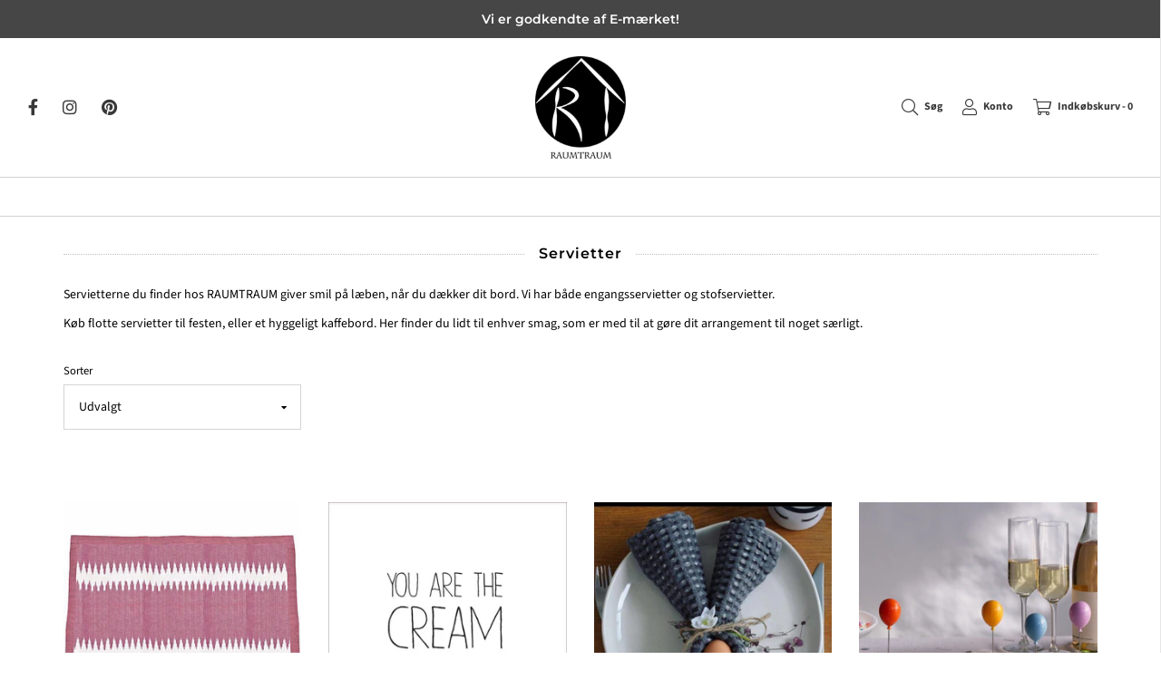

--- FILE ---
content_type: text/html; charset=utf-8
request_url: https://raumtraum.dk/collections/servietter
body_size: 35113
content:
<!DOCTYPE html>
<!--[if lt IE 7 ]><html class="no-js ie ie6" lang="en"> <![endif]-->
<!--[if IE 7 ]><html class="no-js ie ie7" lang="en"> <![endif]-->
<!--[if IE 8 ]><html class="no-js ie ie8" lang="en"> <![endif]-->
<!--[if (gte IE 9)|!(IE)]><!-->
<html class="no-js" lang="en">
  <!--<![endif]-->
  <head>
    <script type="text/javascript">

const uLTS=new MutationObserver(a=>{a.forEach(({addedNodes:a})=>{a.forEach(a=>{1===a.nodeType&&"IFRAME"===a.tagName&&(a.src.includes("youtube.com")||a.src.includes("vimeo.com"))&&(a.setAttribute("loading","lazy"),a.setAttribute("data-src",a.src),a.removeAttribute("src")),1===a.nodeType&&"SCRIPT"===a.tagName&&(("analytics"==a.className||"boomerang"==a.className)&&(a.type="script/lazyload"),a.innerHTML.includes("asyncLoad")&&(a.innerHTML=a.innerHTML.replace("if(window.attachEvent)","document.addEventListener('asyncLazyLoad',function(event){asyncLoad();});if(window.attachEvent)").replaceAll(", asyncLoad",", function(){}")),(a.innerHTML.includes("PreviewBarInjector")||a.innerHTML.includes("adminBarInjector"))&&(a.innerHTML=a.innerHTML.replace("DOMContentLoaded","loadBarInjector")))})})});uLTS.observe(document.documentElement,{childList:!0,subtree:!0});
YETT_BLACKLIST = [ 
  
    /payment-sheet/, 
    /shopify_pay/,
    /buddha-megamenu\.js/
    
  ];
!function(t,e){"object"==typeof exports&&"undefined"!=typeof module?e(exports):"function"==typeof define&&define.amd?define(["exports"],e):e(t.yett={})}(this,function(t){"use strict";var e={blacklist:window.YETT_BLACKLIST,whitelist:window.YETT_WHITELIST},r={blacklisted:[]},n=function(t,r){return t&&(!r||"javascript/blocked"!==r)&&(!e.blacklist||e.blacklist.some(function(e){return e.test(t)}))&&(!e.whitelist||e.whitelist.every(function(e){return!e.test(t)}))},i=function(t){var r=t.getAttribute("src");return e.blacklist&&e.blacklist.every(function(t){return!t.test(r)})||e.whitelist&&e.whitelist.some(function(t){return t.test(r)})},c=new MutationObserver(function(t){t.forEach(function(t){for(var e=t.addedNodes,i=function(t){var i=e[t];if(1===i.nodeType&&"SCRIPT"===i.tagName){var c=i.src,o=i.type;if(n(c,o)){r.blacklisted.push(i.cloneNode()),i.type="javascript/blocked";i.addEventListener("beforescriptexecute",function t(e){"javascript/blocked"===i.getAttribute("type")&&e.preventDefault(),i.removeEventListener("beforescriptexecute",t)}),i.parentElement.removeChild(i)}}},c=0;c<e.length;c++)i(c)})});c.observe(document.documentElement,{childList:!0,subtree:!0});var o=document.createElement;document.createElement=function(){for(var t=arguments.length,e=Array(t),r=0;r<t;r++)e[r]=arguments[r];if("script"!==e[0].toLowerCase())return o.bind(document).apply(void 0,e);var i=o.bind(document).apply(void 0,e),c=i.setAttribute.bind(i);return Object.defineProperties(i,{src:{get:function(){return i.getAttribute("src")},set:function(t){return n(t,i.type)&&c("type","javascript/blocked"),c("src",t),!0}},type:{set:function(t){var e=n(i.src,i.type)?"javascript/blocked":t;return c("type",e),!0}}}),i.setAttribute=function(t,e){"type"===t||"src"===t?i[t]=e:HTMLScriptElement.prototype.setAttribute.call(i,t,e)},i};var l=function(t){if(Array.isArray(t)){for(var e=0,r=Array(t.length);e<t.length;e++)r[e]=t[e];return r}return Array.from(t)},a=new RegExp("[|\\{}()[\\]^$+*?.]","g");t.unblock=function(){for(var t=arguments.length,n=Array(t),o=0;o<t;o++)n[o]=arguments[o];n.length<1?(e.blacklist=[],e.whitelist=[]):(e.blacklist&&(e.blacklist=e.blacklist.filter(function(t){return n.every(function(e){return!t.test(e)})})),e.whitelist&&(e.whitelist=[].concat(l(e.whitelist),l(n.map(function(t){var r=".*"+t.replace(a,"\\$&")+".*";return e.whitelist.find(function(t){return t.toString()===r.toString()})?null:new RegExp(r)}).filter(Boolean)))));for(var s=document.querySelectorAll('script[type="javascript/blocked"]'),u=0;u<s.length;u++){var p=s[u];i(p)&&(p.type="application/javascript",r.blacklisted.push(p),p.parentElement.removeChild(p))}var d=0;[].concat(l(r.blacklisted)).forEach(function(t,e){if(i(t)){var n=document.createElement("script");n.setAttribute("src",t.src),n.setAttribute("type","application/javascript"),document.head.appendChild(n),r.blacklisted.splice(e-d,1),d++}}),e.blacklist&&e.blacklist.length<1&&c.disconnect()},Object.defineProperty(t,"__esModule",{value:!0})});

</script>




		<style>@charset "UTF-8";.col-md-12,.col-md-3,.col-md-4,.col-sm-12,.col-sm-6,.col-xs-12,.col-xs-3,.col-xs-6{position:relative;min-height:1px;padding-right:15px;padding-left:15px}@-ms-viewport{width:device-width}@font-face{font-family:"Font Awesome 5 Brands";font-style:normal;font-weight:400;font-display: swap;}@font-face{font-family:"Font Awesome 5 Pro";font-style:normal;font-weight:300;font-display: swap;}@font-face{font-family:"Font Awesome 5 Pro";font-style:normal;font-weight:400;font-display: swap;}@font-face{font-family:"Font Awesome 5 Pro";font-style:normal;font-weight:900;font-display: swap;}@font-face{font-family:Montserrat;font-weight:600;font-style:normal;font-display: swap;}@font-face{font-family:Slate;font-weight:400;font-style:normal;font-display: swap;}@font-face{font-family:Slate;font-weight:500;font-style:normal;font-display: swap;}@font-face{font-family:Slate;font-weight:700;font-style:normal;font-display: swap;}@font-face{font-family:Slate;font-weight:400;font-style:italic;font-display: swap;}@font-face{font-family:Slate;font-weight:700;font-style:italic;font-display: swap;}.filters-toolbar{padding:20px 0;position:relative;z-index:100001}.filters-toolbar label{font-weight:400;font-size:90%}@font-face{font-family:"Font Awesome 5 Brands";font-style:normal;font-weight:400;font-display: swap;}@font-face{font-family:FontAwesome;font-weight:400;font-style:normal;font-display: swap;}html{font-family:sans-serif;-webkit-text-size-adjust:100%;-ms-text-size-adjust:100%}body{margin:0}a{background-color:transparent}h1{margin:.67em 0;font-size:2em}img{border:0}button,input,select,textarea{margin:0;font:inherit;color:inherit}button{overflow:visible}button,select{text-transform:none}button,input[type=submit]{-webkit-appearance:button}button::-moz-focus-inner,input::-moz-focus-inner{padding:0;border:0}input{line-height:normal}input[type=checkbox]{-webkit-box-sizing:border-box;-moz-box-sizing:border-box;box-sizing:border-box;padding:0}textarea{overflow:auto}*{-webkit-box-sizing:border-box;-moz-box-sizing:border-box;box-sizing:border-box}:after,:before{-webkit-box-sizing:border-box;-moz-box-sizing:border-box;box-sizing:border-box}html{font-size:10px}body{font-family:"Helvetica Neue",Helvetica,Arial,sans-serif;font-size:14px;line-height:1.42857143;color:#333;background-color:#fff}button,input,select,textarea{font-family:inherit;font-size:inherit;line-height:inherit}a{color:#337ab7;text-decoration:none}img{vertical-align:middle}.h1,.h3,h1,h4{font-family:inherit;font-weight:500;line-height:1.1;color:inherit}.h1,.h3,h1{margin-top:20px;margin-bottom:10px}h4{margin-top:10px;margin-bottom:10px}.h1,h1{font-size:36px}.h3{font-size:24px}h4{font-size:18px}p{margin:0 0 10px}ul{margin-top:0;margin-bottom:10px}.container{padding-right:15px;padding-left:15px;margin-right:auto;margin-left:auto}@media (min-width:768px){.container{width:750px}}.container-fluid{padding-right:15px;padding-left:15px;margin-right:auto;margin-left:auto}.row{margin-right:-15px;margin-left:-15px}.col-md-12,.col-md-4,.col-sm-12,.col-xs-12,.col-xs-3,.col-xs-6{position:relative;min-height:1px;padding-right:15px;padding-left:15px}.col-xs-12,.col-xs-3,.col-xs-6{float:left}.col-xs-12{width:100%}.col-xs-6{width:50%}.col-xs-3{width:25%}label{display:inline-block;max-width:100%;margin-bottom:5px;font-weight:700}input[type=checkbox]{margin:4px 0 0;line-height:normal}.form-control{display:block;width:100%;height:34px;padding:6px 12px;font-size:14px;line-height:1.42857143;color:#555;background-color:#fff;background-image:none;border:1px solid #ccc;border-radius:4px;-webkit-box-shadow:inset 0 1px 1px rgba(0,0,0,.075);box-shadow:inset 0 1px 1px rgba(0,0,0,.075)}.form-control::-moz-placeholder{color:#999;opacity:1}.form-control:-ms-input-placeholder{color:#999}.form-control::-webkit-input-placeholder{color:#999}textarea.form-control{height:auto}.form-group{margin-bottom:15px}.checkbox{position:relative;display:block;margin-top:10px;margin-bottom:10px}.checkbox label{min-height:20px;padding-left:20px;margin-bottom:0;font-weight:400}.checkbox input[type=checkbox]{position:absolute;margin-left:-20px}.btn{display:inline-block;padding:6px 12px;margin-bottom:0;font-size:14px;font-weight:400;line-height:1.42857143;text-align:center;white-space:nowrap;vertical-align:middle;-ms-touch-action:manipulation;touch-action:manipulation;background-image:none;border:1px solid transparent;border-radius:4px}.btn-default{color:#333;background-color:#fff;border-color:#ccc}.btn-success{color:#fff;background-color:#5cb85c;border-color:#4cae4c}.nav{padding-left:0;margin-bottom:0;list-style:none}.nav>li{position:relative;display:block}.nav>li>a{position:relative;display:block;padding:10px 15px}.nav-pills>li{float:left}.nav-pills>li>a{border-radius:4px}.nav-pills>li+li{margin-left:2px}.navbar{position:relative;min-height:50px;margin-bottom:20px;border:1px solid transparent}@media (min-width:768px){.col-sm-12{float:left}.col-sm-12{width:100%}.navbar{border-radius:4px}}.clearfix:after,.clearfix:before,.container-fluid:after,.container-fluid:before,.container:after,.container:before,.nav:after,.nav:before,.navbar:after,.navbar:before,.row:after,.row:before{display:table;content:" "}.clearfix:after,.container-fluid:after,.container:after,.nav:after,.navbar:after,.row:after{clear:both}.hide{display:none!important}.visible-xs{display:none!important}@media (max-width:767px){.visible-xs{display:block!important}.hidden-xs{display:none!important}}.fa,.fab,.fal,.fas{-moz-osx-font-smoothing:grayscale;-webkit-font-smoothing:antialiased;display:inline-block;font-style:normal;font-variant:normal;text-rendering:auto;line-height:1}.fa-pulse{animation:1s steps(8) infinite a}@keyframes a{0%{transform:rotate(0)}to{transform:rotate(1turn)}}.fa-stack{display:inline-block;height:2em;line-height:2em;position:relative;vertical-align:middle;width:2em}.fab{font-family:"Font Awesome 5 Brands"}.fal{font-weight:300}.fal{font-family:"Font Awesome 5 Pro"}.fa,.fas{font-family:"Font Awesome 5 Pro";font-weight:900}body{font-size:14px;line-height:1.6;color:#000;font-family:Slate,sans-serif;font-weight:400;font-style:normal;-webkit-font-smoothing:antialiased;-webkit-text-size-adjust:100%;-moz-osx-font-smoothing:grayscale}.custom-font,h1,h4{display:block;font-family:Montserrat,sans-serif;font-weight:600;font-style:normal}.custom-font a{font-weight:inherit}a{color:#000;outline:0!important}strong{font-weight:700}i{font-style:italic}#main-navigation-wrapper{font-family:Slate,sans-serif;font-weight:500;font-style:normal;font-size:14px}#page-layout{position:relative}.clear{clear:both}.clearfix:after{content:"";display:block;clear:both}header#site-header #site-title a{color:#252525}.mobile-header-right{text-align:right}.header--supporting-text{font-weight:700;padding-left:5px}#site-header .fab,#site-header .fal,#site-header .fas,.header--supporting-text{vertical-align:middle}body{width:100%;height:100%}.envy-shopping-right{left:auto}.cart-drawer-right.slideout-panel-hidden,.slideout-panel-hidden{display:none}#slideout-overlay{background-color:#fff;position:absolute;left:0;right:0;top:0;bottom:0;z-index:1000001;opacity:.9;display:none;top:0!important}header#site-header{background-color:#fff;color:#383838;font-size:12px;line-height:12px;padding:20px 0;z-index:805000;position:relative}header#site-header .row--table--desktop{width:100%}header#site-header .row--table--desktop div[class*=col-]{vertical-align:middle}#shopify-section-announcement-bar{position:relative;z-index:1000000}.mobile-social-icons-list ul#sm-icons{margin:0;background-color:#fff;color:#383838;padding:10px 0;text-align:center;font-size:10px}.mobile-social-icons-list ul#sm-icons li{list-style-type:none;display:inline-block;padding:0 8px}.mobile-social-icons-list ul#sm-icons li a{margin:0}.header-social-links{display:inline-block;margin-right:20px}header#site-header .header-social-links.header-social-links--left a{padding-right:20px;padding-left:0}.header-social-links ul{margin-bottom:0}header#site-header .header-social-links a{margin:0;padding-right:0;padding-left:20px}@media screen and (min-width:768px) and (max-width:1008px){.header-social-links{width:100%;text-align:center}}header#site-header{color:#383838;background-color:#fff}header#site-header a{padding-right:30px}.mobile-header-wrap a,.mobile-social-icons a,header#site-header a{color:#383838}.logo-placement-within-wrapper{display:table;table-layout:fixed;width:100%}.logo-placement-within-wrapper .logo-placement-within-wrapper--indiv{display:table-cell;vertical-align:middle;float:none}#main-body{display:flex;min-height:100vh;flex-direction:column;border-right:1px solid #e6e6e6;position:relative;background-color:#fff;width:100%;word-wrap:break-word}.ajax-cart--bottom-wrapper{border-top:1px solid #e6e6e6;padding-top:20px}.ajax-cart--bottom-wrapper h4{margin:0}.ajax-cart--checkout-add-note,.ajax-cart--terms-conditions{width:80%;margin:20px 10%}.ajax-cart--terms-conditions label{font-weight:400}.ajax-cart--terms-conditions label a{text-decoration:underline}div#main{flex:1}#cartSlideoutWrapper,.mobile-menu--wrapper,.mobile-menu--wrapper a{color:#000}.mobile-header-wrap a{outline:0}#top-search-wrapper{position:absolute;background:#fff;margin-top:-20px;z-index:100;border-bottom:1px solid #eee;transform:translateY(-100%);overflow:hidden;width:25%;right:0}.top-search{text-align:center}header#site-header a{color:#383838;text-decoration:none;padding-left:0}#site-title{text-align:center;font-size:24px;color:#252525;margin:0}img[data-sizes=auto]{display:block;width:100%}.site-header__logo img{max-width:100%!important}#site-title a{text-decoration:none;color:#252525}.navbar{margin-bottom:0;min-height:0}input{color:#313131}.no-js noscript+img.lazyload{display:none!important}.site-header__logo-image{padding-right:0!important}@media all and (-ms-high-contrast:none){div#main{flex:auto!important;display:inline-block;width:100%;float:left}#slideout-overlay{display:none!important}::-ms-backdrop{white-space:pre-wrap!important}}.btn-success{border:0;border-radius:0;padding:12px 30px;background:#ebebeb;color:#333}.slide-checkout-buttons a{border:0;border-radius:0;margin-bottom:20px;margin-top:20px;padding:12px 30px}.slide-checkout-buttons a.btn-default{background:#ebebeb;color:#333}.slide-checkout-buttons .btn-default{margin-top:0}header#site-header ul.cart-link a{padding-right:0!important;padding-left:20px;display:inline-block}.cart-link{padding:0;margin:0;display:inline-block}.cart-link li{list-style-type:none;display:inline-block;padding:5px 0}.cart-link a{font-size:12px}@media only screen and (min-width:769px) and (max-width:991px){.cart-link{width:100%;text-align:center}}.cart-drawer-right{display:flex;flex-direction:column}.cart-items{display:flex;flex-direction:column;flex-grow:1;flex-shrink:1;overflow-y:auto}.cart-item-total-price{font-size:50px;line-height:70px;padding:10px}.cart-item-price-text{font-style:italic;padding:0 10px}.slide-menu{outline:0!important}.product-grid img{max-width:100%;display:inline-block}.indiv-product img{max-height:800px;margin:0 auto}#main-navigation-wrapper{border-color:#d1d1d1;border-width:1px 0;border-style:solid;z-index:800000;position:relative;text-align:center;padding:10px 0;margin-bottom:20px;background:#fff}#main-navigation-wrapper a{color:#464646}#main-navigation-wrapper .nav-pills>li{float:none;display:inline-block}.title-bar{position:relative;padding:10px 0 0!important;margin-bottom:40px;margin-top:20px;width:100%;text-align:center;display:inline-block}.title-bar h1{text-transform:capitalize;font-size:16px!important;line-height:20px;letter-spacing:1px;padding:0 15px;display:inline-block;margin:0;color:#000;background:#fff}.title-bar h1:after{content:"";height:2px;display:block;position:absolute;left:0;right:0;top:65%;z-index:-1;border-top:1px dotted #bfbfbf}.mailing-list-footer p{margin-bottom:20px}.logo-placement-within-wrapper--indiv ul#sm-icons{line-height:32px}ul#sm-icons{padding-left:0}ul#sm-icons li{list-style-type:none;display:inline-block}.notification-bar{text-align:center;padding:10px 0}.notification-bar p{margin:0}form#search{margin-bottom:0;padding:7px 0}.mobile-search{background:#ebebeb;padding:15px 0}.mobile-search form#search{padding:0;font-size:16px}#search_text{background:#fff}#search-page-form{color:#000;text-align:center;display:inline-block;width:100%}#search-page-form #search_text{height:61px;margin:30px 0 50px;width:250px;border:1px solid #ddd;padding:5px 15px}@media only screen and (min-width:768px){#search-page-form #search_text{width:300px}}.top-search #search-page-form #search_text{margin:0 10px 0 0;float:left;outline:0;border:none;font-size:16px;padding:2px 8px 2px 20px;width:90%}.top-search #search-page-form #search_submit{float:left;position:relative;top:15px;margin-right:10px}.top-search #search-page-form .search-show{float:left;position:relative;top:20px;padding:0}.top-search #search-page-form .search-show i{font-size:16px;font-weight:300}.top-search #search-page-form .search_bar--controls{position:absolute;right:20px}#newsletter-wrapper{display:inline-block;color:#383838;padding:7px 0}#newsletter_text,#search_text{display:inline-block;margin-bottom:0;color:#000;height:37px;border:0;padding:10px}#search_submit{margin-bottom:0;border:0;display:inline-block;background:0 0;height:36px;color:#383838;font-size:20px;position:relative}#newsletter_submit{margin-bottom:0;border:0;display:inline-block;background:0 0;height:36px;color:#4e5254}input#newsletter_submit[type=submit],input#search_submit[type=submit]{font-family:"Font Awesome 5 Pro";font-weight:300}.pagination .btn--disabled{display:none}.slide-checkout-buttons .btn-success{background:#5cb85c;color:#fff}.collection-header{margin-bottom:0!important}ul#sm-icons li{margin-right:5px}ul#sm-icons li a{display:inline-block;text-decoration:none;margin:0 8px 10px}header,nav{display:block}#fullscreen #newsletter-wrapper{margin-top:10px}#fullscreen .popup--body{padding:60px 40px;color:#000;min-width:555px}#fullscreen .popup--subheader{margin-bottom:30px;position:relative;display:inline-block;padding-bottom:20px}#fullscreen .popup--subheader:after{content:"";display:block;width:30%;position:absolute;bottom:0;left:0;border-bottom:2px solid #ccc}#slide-up{max-height:88vh;overflow-y:auto}#fullscreen,#slide-up{-webkit-box-shadow:0 0 20px rgba(0,0,0,.2);-moz-box-shadow:0 0 20px rgba(0,0,0,.2);box-shadow:0 0 20px #0003}.popup--inner{background:#ebebeb;color:#000;padding:50px 75px}.popup--body .popup--subheader{font-size:36px;font-weight:700;margin-bottom:10px;display:block}.popup--body .popup--main-text{font-size:16px;line-height:22.4px;display:block;margin-bottom:20px}#popup #newsletter-wrapper #newsletter_submit,#popup a{color:#000}#popup .popup--no-image-text-wrapper{text-align:center}#popup .popup--close-btn{position:absolute;right:5px;top:5px;z-index:100000000}#popup .popup--close-btn .fa-circle{color:#000}#popup .popup--close-btn .fa-times{color:#ebebeb}#popup #newsletter_text{border:1px solid #ebebeb;background:#fff;border-radius:0}#popup #newsletter-wrapper{padding:0}.mobile-menu--wrapper ul{margin:0;padding:0}.mobile-menu--wrapper ul li{list-style-type:none;position:relative}.mobile-menu--wrapper ul li a{padding:5%;width:100%;border-bottom:1px solid #ebebeb;display:inline-block}.mobile-menu{position:absolute;background-color:#fff;width:100%;height:100%;overflow-y:auto;display:inline-block;z-index:2}.mobile-menu-child{z-index:3}.mobile-menu-grandchild{z-index:4}.mobile-menu-main{-webkit-transform:translate3d(0,0,0);transform:translateZ(0)}.mobile-menu--wrapper .mobile-menu-back{display:flex}.mobile-menu--wrapper .mobile-menu-back i{position:relative;top:4px}.mobile-menu--wrapper .mobile-menu-title{flex-grow:1;text-align:center}.mobile-menu--wrapper .mobile-search{display:block}.mobile-menu-hidden{-webkit-transform:translate3d(100%,0,0);transform:translate3d(100%,0,0);overflow-y:hidden}.mobile-menu--wrapper .mobile-menu-close{color:#999}@media only screen and (min-width:768px) and (max-width:991px){#main-icons--wrapper{text-align:center}form#search{text-align:left}.logo-placement-within-wrapper .logo-placement-within-wrapper--indiv{display:block}}@media only screen and (max-width:767px){#popup .popup--inner{padding:20px}.popup--body .popup--main-text{font-size:22px}#main-body{border-left:1px solid #e6e6e6}form#search{text-align:center}#main-icons--wrapper{display:none!important}#site-title img{max-width:100%}#search_text{height:25px;padding:5px}}@media only screen and (max-width:992px){#main-icons--wrapper{margin:15px 0}header#site-header ul.cart-link a{padding-left:10px!important;padding-right:10px!important}}.sidr-close-icon{position:absolute;right:15px;top:13px;font-size:20px;color:#999}.envy-shopping-right{text-align:center}.slide-checkout-buttons{margin-top:20px}.slide-checkout-buttons .btn:first-child{margin-bottom:10px}.mobile-header-wrap{padding:20px 15px 0;background:#fff}.mobile-header-wrap #site-title{padding:0;margin-bottom:20px}.row--table{display:table}.row--table div[class*=col-]{float:none;display:table-cell}.row--table .vertical--align{vertical-align:middle}.row--table--desktop{margin-left:0;margin-right:0}.no--padding{padding:0!important}select{display:none}select{background-color:#fff;width:100%;padding:5px;border:1px solid #d4d4d4;border-radius:2px}.sidr-close-icon{z-index:3}.slide-menu-mobile{display:flex}.slide-menu-mobile .mobile_menu_text{padding-left:10px}.nav.nav-pills{visibility:hidden!important}::-ms-backdrop{width:100%}.fa-lg{font-size:1.33333em;line-height:.75em;vertical-align:-.0667em}.fa-1x{font-size:1em}.fa-fw{text-align:center;width:1.25em}.fa-pulse{-webkit-animation:1s steps(8) infinite fa-spin;animation:1s steps(8) infinite fa-spin}@-webkit-keyframes fa-spin{0%{-webkit-transform:rotate(0);transform:rotate(0)}to{-webkit-transform:rotate(1turn);transform:rotate(1turn)}}@keyframes fa-spin{0%{-webkit-transform:rotate(0);transform:rotate(0)}to{-webkit-transform:rotate(1turn);transform:rotate(1turn)}}.fa-stack{display:inline-block;height:2em;line-height:2em;position:relative;vertical-align:middle;width:2.5em}.fa-stack-1x,.fa-stack-2x{left:0;position:absolute;text-align:center;width:100%}.fa-facebook-f:before{content:"\f39e"}.notification-bar{background-color:#464646;color:#fff}.notification-bar a{color:#fff}.site-header__logo-image img{max-width:100px!important;margin:0 auto}#main-navigation-wrapper{padding:0}#site-header .fab,#site-header .fal,#site-header .fas{font-size:18px}@media screen and (max-width:768px){.ajax-cart--total-price .cart-item-total-price{font-size:16px;line-height:18px}.ajax-cart--bottom-wrapper{padding-top:0}.ajax-cart--checkout-add-note,.ajax-cart--terms-conditions{margin:13px 10%}.cart-drawer-right .h3{margin-top:10px}.mobile-header-wrap .fal{font-size:20px}}#site-title{padding:0}#main-navigation-wrapper{margin-bottom:0}.fa{display:inline-block;font-family:FontAwesome;font-style:normal;font-weight:400;line-height:1;-webkit-font-smoothing:antialiased;-moz-osx-font-smoothing:grayscale}.fa-lg{font-size:1.3333333333333333em;line-height:.75em;vertical-align:-15%}.fa-2x{font-size:2em}.fa-fw{width:1.2857142857142858em;text-align:center}.fa-stack{position:relative;display:inline-block;width:2em;height:2em;line-height:2em;vertical-align:middle}.fa-stack-1x,.fa-stack-2x{position:absolute;left:0;width:100%;text-align:center}.fa-stack-1x{line-height:inherit}.fa-stack-2x{font-size:2em}.fa-inverse{color:#fff}.fa-search:before{content:"\f002"}.fa-user:before{content:"\f007"}.fa-times:before{content:"\f00d"}.fa-chevron-left:before{content:"\f053"}.fa-shopping-cart:before{content:"\f07a"}.fa-bars:before{content:"\f0c9"}.fa-pinterest:before{content:"\f0d2"}.fa-spinner:before{content:"\f110"}.fa-circle:before{content:"\f111"}.fa-instagram:before{content:"\f16d"}
		</style>
      


<link rel="preconnect" href="//fonts.shopifycdn.com/" crossorigin>
<link rel="preconnect" href="//cdn.shopify.com/" crossorigin>
<link rel="preconnect" href="//v.shopify.com/" crossorigin>
<link rel="dns-prefetch" href="//raumtraum.dk" crossorigin>
<link rel="dns-prefetch" href="//raumtraum.myshopify.com" crossorigin>
<link rel="dns-prefetch" href="//cdn.shopify.com" crossorigin>
<link rel="dns-prefetch" href="//v.shopify.com" crossorigin>
<link rel="dns-prefetch" href="//fonts.shopifycdn.com" crossorigin>

<style>
  .nav.nav-pills{
    visibility:visible!important;
  }
@media only screen and (max-width: 412px) {
  #shopify-section-announcement-bar{
    height: 43px;
  }
  #shopify-section-header{
    height: 196px;
  }
  .template-index #shopify-section-text-adverts{
    height: 151px;
  }
  .template-index #shopify-section-text-adverts .flex-viewport,.template-index #shopify-section-text-adverts .flex-viewport .slides,.template-index #shopify-section-text-adverts .flex-viewport .slides li{
    height: 108px;
  }
  body#vaegdekoration-bon-voyage #mobile-product-images{
    height: 433px;
  }

 .template-product #product-box .product-images{
   height: 433px;
 }
}  
</style>

    <meta name="google-site-verification" content="Wlut6gk8VVIR71diWiMCeeoX1XCR_qN34uDl1nxxaGI" />
<!-- Google Tag Manager -->
<script type="text/lazyload">(function(w,d,s,l,i){w[l]=w[l]||[];w[l].push({'gtm.start':
new Date().getTime(),event:'gtm.js'});var f=d.getElementsByTagName(s)[0],
j=d.createElement(s),dl=l!='dataLayer'?'&l='+l:'';j.async=true;j.src=
'https://ss.raumtraum.dk/swwvedtb.js?id='+i+dl;f.parentNode.insertBefore(j,f);
})(window,document,'script','dataLayer','GTM-KNCP3FC');</script>
<!-- End Google Tag Manager -->
<script type="text/lazyload">
 (function(w) {  var first = document.getElementsByTagName('script')[0];  var script = document.createElement('script');  script.async = true;  script.src = 'https://gtm.taginstall.com/sites/93b40a18a621aa0d6abf7126e58f760bf0922b98a72d42074a015cc809d003e4/gtm-data-layer-108-210715340.js';  script.addEventListener ("load", function() {  function start() {    var allProducts = [{name: "Mundserviet og dækkeserviet - Stripes Rouge",title: "Mundserviet og dækkeserviet - Stripes Rouge",id: "48041450127",price: "49.0",brand: "RaumTraum - Skaber personlige hjem",category: "",variant: "Default Title",productId: "11825127759",variantId: "48041450127",handle: "mundserviet-og-daekkeserviet-stripes-rouge",},{name: "Servietter - You are the cream in my coffee",title: "Servietter - You are the cream in my coffee",id: "39325533012035",price: "29.0",brand: "RaumTraum - Skaber personlige hjem",category: "",variant: "Default Title",productId: "6554504134723",variantId: "39325533012035",handle: "servietter-you-are-the-cream-in-my-coffee",},{name: "Mundserviet stof - Waffle Grå\/Natur",title: "Mundserviet stof - Waffle Grå\/Natur",id: "48054946959",price: "39.0",brand: "RaumTraum - Skaber personlige hjem",category: "",variant: "Default Title",productId: "11828154191",variantId: "48054946959",handle: "mundserviet-waffle-gra-natur",},{name: "Servietringe - Ballon - 4 Styk",title: "Servietringe - Ballon - 4 Styk",id: "18141",price: "199.0",brand: "RAUMTRAUM - Skaber personlige hjem",category: "",variant: "Default Title",productId: "8548332044554",variantId: "45549992083722",handle: "servietringe-ballon-4-styk",},{name: "Servietter - Bonbon",title: "Servietter - Bonbon",id: "16147",price: "29.0",brand: "RaumTraum - Skaber personlige hjem",category: "",variant: "Default Title",productId: "9560769429770",variantId: "49540455891210",handle: "servietter-bonbon",},];  var shopCurrency = 'DKK';  var collectionTitle = "Servietter";    var customer = {  customerType: 'guest'  };    var pageType = 'Collection Page';  var searchPerformed = false;  var cart = {  "items": [],  "total": 0.0,  "currency": "DKK",  };  if (!w.__TAGinstall) {  console.error('Unable to initialize Easy Tag - GTM & Data Layer.');  return;  }  w.__TAGinstall.init({  shopCurrency, allProducts, collectionTitle, searchPerformed, pageType, customer, cartData: cart  });    w.__TAGinstall.onCollectionPage({  shopCurrency, collectionTitle, pageType, allProducts, searchPerformed  });    };  if (w.__TAGinstall && w.__TAGinstall.boot) {  w.__TAGinstall.boot(start);  }  }, false);  first.parentNode.insertBefore(script, first); })(window);  
</script>
<!-- TAGinstall END -->
    <script id="CookieConsent" data-src="https://policy.app.cookieinformation.com/uc.js" data-culture="DA" type="text/javascript"></script>
    <meta name="facebook-domain-verification" content="udizsey80ag0tt8mopjhh8d20sutbh" />
    <meta charset="utf-8">
    <!--[if lt IE 9]><script src="//html5shim.googlecode.com/svn/trunk/html5.js"></script><![endif]-->
    <title>
      Servietter | i både stof og papir » RAUMTRAUM
    </title>
    <script type="text/javascript">
      document.documentElement.className = document.documentElement.className.replace('no-js', 'js');
    </script>
    
    <meta name="description" content="Skålene og tallerknerne hos RAUMTRAUM er nøje udvalgte og jeg er vild med de rå materialer eller eksempelvis sky tallerknerne der er i et let sjovt design.">
    
    
    <meta name="viewport" content="width=device-width, initial-scale=1, shrink-to-fit=no">
    
    <meta property="og:site_name" content="RAUMTRAUM UG - CVR: DE312753795 - Skaber personlige hjem ">
<meta property="og:url" content="https://raumtraum.dk/collections/servietter">
<meta property="og:title" content="Servietter | i både stof og papir » RAUMTRAUM">
<meta property="og:type" content="website">
<meta property="og:description" content="Skålene og tallerknerne hos RAUMTRAUM er nøje udvalgte og jeg er vild med de rå materialer eller eksempelvis sky tallerknerne der er i et let sjovt design.">


<meta name="twitter:site" content="@">
<meta name="twitter:card" content="summary_large_image">
<meta name="twitter:title" content="Servietter | i både stof og papir » RAUMTRAUM">
<meta name="twitter:description" content="Skålene og tallerknerne hos RAUMTRAUM er nøje udvalgte og jeg er vild med de rå materialer eller eksempelvis sky tallerknerne der er i et let sjovt design.">
    <link rel="canonical" href="https://raumtraum.dk/collections/servietter" />
    <!-- CSS -->
   

     
<link rel="preload" href="//raumtraum.dk/cdn/shop/t/26/assets/plugins.css?v=136083408374451148081768467738" type="text/css" as="style" onload="this.onload=null; this.rel='stylesheet'; "/>
<noscript><link rel="stylesheet" href="//raumtraum.dk/cdn/shop/t/26/assets/plugins.css?v=136083408374451148081768467738"></noscript>
   

     
<link rel="preload" href="//raumtraum.dk/cdn/shop/t/26/assets/style.scss.css?v=4797532326704189801768467738" type="text/css" as="style" onload="this.onload=null; this.rel='stylesheet'; "/>
<noscript><link rel="stylesheet" href="//raumtraum.dk/cdn/shop/t/26/assets/style.scss.css?v=4797532326704189801768467738"></noscript>
   

        <link href="//raumtraum.dk/cdn/shop/t/26/assets/custom.css?v=114272353035989014231710401705" rel="stylesheet" type="text/css" media="all" />

    


    
    <link rel="shortcut icon" href="//raumtraum.dk/cdn/shop/files/Raumtraum-Logo-S_ad7b76e8-6644-46c4-ab49-9ef005c7df73_32x32.jpg?v=1614322399" type="image/png">
    
    <link rel="sitemap" type="application/xml" title="Sitemap" href="/sitemap.xml" />
    
    <script>window.performance && window.performance.mark && window.performance.mark('shopify.content_for_header.start');</script><meta name="google-site-verification" content="v81cbWSYjM_b5F7nDNBHtgwaiEuU9axq20L_TXUu0hQ">
<meta id="shopify-digital-wallet" name="shopify-digital-wallet" content="/19142789/digital_wallets/dialog">
<link rel="alternate" type="application/atom+xml" title="Feed" href="/collections/servietter.atom" />
<link rel="alternate" type="application/json+oembed" href="https://raumtraum.dk/collections/servietter.oembed">
<script async="async" src="/checkouts/internal/preloads.js?locale=da-DK"></script>
<script id="shopify-features" type="application/json">{"accessToken":"cd2754166ab3a98ec6fdaf01dc6ccc5e","betas":["rich-media-storefront-analytics"],"domain":"raumtraum.dk","predictiveSearch":true,"shopId":19142789,"locale":"da"}</script>
<script>var Shopify = Shopify || {};
Shopify.shop = "raumtraum.myshopify.com";
Shopify.locale = "da";
Shopify.currency = {"active":"DKK","rate":"1.0"};
Shopify.country = "DK";
Shopify.theme = {"name":"Envy | 14.03.24 | PS","id":150390604042,"schema_name":"Envy","schema_version":"19.1.2","theme_store_id":411,"role":"main"};
Shopify.theme.handle = "null";
Shopify.theme.style = {"id":null,"handle":null};
Shopify.cdnHost = "raumtraum.dk/cdn";
Shopify.routes = Shopify.routes || {};
Shopify.routes.root = "/";</script>
<script type="module">!function(o){(o.Shopify=o.Shopify||{}).modules=!0}(window);</script>
<script>!function(o){function n(){var o=[];function n(){o.push(Array.prototype.slice.apply(arguments))}return n.q=o,n}var t=o.Shopify=o.Shopify||{};t.loadFeatures=n(),t.autoloadFeatures=n()}(window);</script>
<script id="shop-js-analytics" type="application/json">{"pageType":"collection"}</script>
<script defer="defer" async type="module" src="//raumtraum.dk/cdn/shopifycloud/shop-js/modules/v2/client.init-shop-cart-sync_DCvV3KX5.da.esm.js"></script>
<script defer="defer" async type="module" src="//raumtraum.dk/cdn/shopifycloud/shop-js/modules/v2/chunk.common_DIrl18zW.esm.js"></script>
<script type="module">
  await import("//raumtraum.dk/cdn/shopifycloud/shop-js/modules/v2/client.init-shop-cart-sync_DCvV3KX5.da.esm.js");
await import("//raumtraum.dk/cdn/shopifycloud/shop-js/modules/v2/chunk.common_DIrl18zW.esm.js");

  window.Shopify.SignInWithShop?.initShopCartSync?.({"fedCMEnabled":true,"windoidEnabled":true});

</script>
<script>(function() {
  var isLoaded = false;
  function asyncLoad() {
    if (isLoaded) return;
    isLoaded = true;
    var urls = ["\/\/static.zotabox.com\/2\/2\/2248a9a2501a0f18dbd0f1c044f5dba1\/widgets.js?shop=raumtraum.myshopify.com","\/\/livesearch.okasconcepts.com\/js\/livesearch.init.min.js?v=2\u0026shop=raumtraum.myshopify.com","https:\/\/ecommplugins-trustboxsettings.trustpilot.com\/raumtraum.myshopify.com.js?settings=1605786292388\u0026shop=raumtraum.myshopify.com","https:\/\/ecommplugins-scripts.trustpilot.com\/v2.1\/js\/header.min.js?settings=eyJrZXkiOiJvVlQ0QjRDT2dVZkdpUzB0In0=\u0026shop=raumtraum.myshopify.com","https:\/\/cdn.nfcube.com\/instafeed-c1c49496675564db39f93de2a71bc3dc.js?shop=raumtraum.myshopify.com","https:\/\/omnisnippet1.com\/platforms\/shopify.js?source=scriptTag\u0026v=2025-05-15T12\u0026shop=raumtraum.myshopify.com"];
    for (var i = 0; i < urls.length; i++) {
      var s = document.createElement('script');
      s.type = 'text/javascript';
      s.async = true;
      s.src = urls[i];
      var x = document.getElementsByTagName('script')[0];
      x.parentNode.insertBefore(s, x);
    }
  };
  if(window.attachEvent) {
    window.attachEvent('onload', asyncLoad);
  } else {
    window.addEventListener('load', asyncLoad, false);
  }
})();</script>
<script id="__st">var __st={"a":19142789,"offset":3600,"reqid":"45d85eba-3659-476b-960f-9f0f018b5e1d-1769028013","pageurl":"raumtraum.dk\/collections\/servietter","u":"8f6cd69bc050","p":"collection","rtyp":"collection","rid":454979663};</script>
<script>window.ShopifyPaypalV4VisibilityTracking = true;</script>
<script id="captcha-bootstrap">!function(){'use strict';const t='contact',e='account',n='new_comment',o=[[t,t],['blogs',n],['comments',n],[t,'customer']],c=[[e,'customer_login'],[e,'guest_login'],[e,'recover_customer_password'],[e,'create_customer']],r=t=>t.map((([t,e])=>`form[action*='/${t}']:not([data-nocaptcha='true']) input[name='form_type'][value='${e}']`)).join(','),a=t=>()=>t?[...document.querySelectorAll(t)].map((t=>t.form)):[];function s(){const t=[...o],e=r(t);return a(e)}const i='password',u='form_key',d=['recaptcha-v3-token','g-recaptcha-response','h-captcha-response',i],f=()=>{try{return window.sessionStorage}catch{return}},m='__shopify_v',_=t=>t.elements[u];function p(t,e,n=!1){try{const o=window.sessionStorage,c=JSON.parse(o.getItem(e)),{data:r}=function(t){const{data:e,action:n}=t;return t[m]||n?{data:e,action:n}:{data:t,action:n}}(c);for(const[e,n]of Object.entries(r))t.elements[e]&&(t.elements[e].value=n);n&&o.removeItem(e)}catch(o){console.error('form repopulation failed',{error:o})}}const l='form_type',E='cptcha';function T(t){t.dataset[E]=!0}const w=window,h=w.document,L='Shopify',v='ce_forms',y='captcha';let A=!1;((t,e)=>{const n=(g='f06e6c50-85a8-45c8-87d0-21a2b65856fe',I='https://cdn.shopify.com/shopifycloud/storefront-forms-hcaptcha/ce_storefront_forms_captcha_hcaptcha.v1.5.2.iife.js',D={infoText:'Beskyttet af hCaptcha',privacyText:'Beskyttelse af persondata',termsText:'Vilkår'},(t,e,n)=>{const o=w[L][v],c=o.bindForm;if(c)return c(t,g,e,D).then(n);var r;o.q.push([[t,g,e,D],n]),r=I,A||(h.body.append(Object.assign(h.createElement('script'),{id:'captcha-provider',async:!0,src:r})),A=!0)});var g,I,D;w[L]=w[L]||{},w[L][v]=w[L][v]||{},w[L][v].q=[],w[L][y]=w[L][y]||{},w[L][y].protect=function(t,e){n(t,void 0,e),T(t)},Object.freeze(w[L][y]),function(t,e,n,w,h,L){const[v,y,A,g]=function(t,e,n){const i=e?o:[],u=t?c:[],d=[...i,...u],f=r(d),m=r(i),_=r(d.filter((([t,e])=>n.includes(e))));return[a(f),a(m),a(_),s()]}(w,h,L),I=t=>{const e=t.target;return e instanceof HTMLFormElement?e:e&&e.form},D=t=>v().includes(t);t.addEventListener('submit',(t=>{const e=I(t);if(!e)return;const n=D(e)&&!e.dataset.hcaptchaBound&&!e.dataset.recaptchaBound,o=_(e),c=g().includes(e)&&(!o||!o.value);(n||c)&&t.preventDefault(),c&&!n&&(function(t){try{if(!f())return;!function(t){const e=f();if(!e)return;const n=_(t);if(!n)return;const o=n.value;o&&e.removeItem(o)}(t);const e=Array.from(Array(32),(()=>Math.random().toString(36)[2])).join('');!function(t,e){_(t)||t.append(Object.assign(document.createElement('input'),{type:'hidden',name:u})),t.elements[u].value=e}(t,e),function(t,e){const n=f();if(!n)return;const o=[...t.querySelectorAll(`input[type='${i}']`)].map((({name:t})=>t)),c=[...d,...o],r={};for(const[a,s]of new FormData(t).entries())c.includes(a)||(r[a]=s);n.setItem(e,JSON.stringify({[m]:1,action:t.action,data:r}))}(t,e)}catch(e){console.error('failed to persist form',e)}}(e),e.submit())}));const S=(t,e)=>{t&&!t.dataset[E]&&(n(t,e.some((e=>e===t))),T(t))};for(const o of['focusin','change'])t.addEventListener(o,(t=>{const e=I(t);D(e)&&S(e,y())}));const B=e.get('form_key'),M=e.get(l),P=B&&M;t.addEventListener('DOMContentLoaded',(()=>{const t=y();if(P)for(const e of t)e.elements[l].value===M&&p(e,B);[...new Set([...A(),...v().filter((t=>'true'===t.dataset.shopifyCaptcha))])].forEach((e=>S(e,t)))}))}(h,new URLSearchParams(w.location.search),n,t,e,['guest_login'])})(!0,!0)}();</script>
<script integrity="sha256-4kQ18oKyAcykRKYeNunJcIwy7WH5gtpwJnB7kiuLZ1E=" data-source-attribution="shopify.loadfeatures" defer="defer" src="//raumtraum.dk/cdn/shopifycloud/storefront/assets/storefront/load_feature-a0a9edcb.js" crossorigin="anonymous"></script>
<script data-source-attribution="shopify.dynamic_checkout.dynamic.init">var Shopify=Shopify||{};Shopify.PaymentButton=Shopify.PaymentButton||{isStorefrontPortableWallets:!0,init:function(){window.Shopify.PaymentButton.init=function(){};var t=document.createElement("script");t.src="https://raumtraum.dk/cdn/shopifycloud/portable-wallets/latest/portable-wallets.da.js",t.type="module",document.head.appendChild(t)}};
</script>
<script data-source-attribution="shopify.dynamic_checkout.buyer_consent">
  function portableWalletsHideBuyerConsent(e){var t=document.getElementById("shopify-buyer-consent"),n=document.getElementById("shopify-subscription-policy-button");t&&n&&(t.classList.add("hidden"),t.setAttribute("aria-hidden","true"),n.removeEventListener("click",e))}function portableWalletsShowBuyerConsent(e){var t=document.getElementById("shopify-buyer-consent"),n=document.getElementById("shopify-subscription-policy-button");t&&n&&(t.classList.remove("hidden"),t.removeAttribute("aria-hidden"),n.addEventListener("click",e))}window.Shopify?.PaymentButton&&(window.Shopify.PaymentButton.hideBuyerConsent=portableWalletsHideBuyerConsent,window.Shopify.PaymentButton.showBuyerConsent=portableWalletsShowBuyerConsent);
</script>
<script data-source-attribution="shopify.dynamic_checkout.cart.bootstrap">document.addEventListener("DOMContentLoaded",(function(){function t(){return document.querySelector("shopify-accelerated-checkout-cart, shopify-accelerated-checkout")}if(t())Shopify.PaymentButton.init();else{new MutationObserver((function(e,n){t()&&(Shopify.PaymentButton.init(),n.disconnect())})).observe(document.body,{childList:!0,subtree:!0})}}));
</script>

<script>window.performance && window.performance.mark && window.performance.mark('shopify.content_for_header.end');</script>
    <script type="text/javascript">
      window.lazySizesConfig = window.lazySizesConfig || {};
      window.lazySizesConfig.rias = window.lazySizesConfig.rias || {};

      // configure available widths to replace with the {width} placeholder
      window.lazySizesConfig.rias.widths = [150, 300, 600, 900, 1200, 1500, 1800, 2100];
    </script>

    

    <script src="//raumtraum.dk/cdn/shop/t/26/assets/jquery-3.3.1.min.js?v=23846495244194134081710401705" type="text/javascript"></script>
    <script src="//raumtraum.dk/cdn/shop/t/26/assets/plugins.js?v=33094057902298908331710401705" type="text/javascript"></script>
    <script src="//raumtraum.dk/cdn/shop/t/26/assets/custom.js?v=30158507386406758351710401705" type="text/javascript"></script>
    <script src="//raumtraum.dk/cdn/shop/t/26/assets/sections.js?v=139626132119426221981710401705" type="text/javascript"></script>

    

  <!-- BEGIN app block: shopify://apps/buddha-mega-menu-navigation/blocks/megamenu/dbb4ce56-bf86-4830-9b3d-16efbef51c6f -->
<script>
        var productImageAndPrice = [],
            collectionImages = [],
            articleImages = [],
            mmLivIcons = false,
            mmFlipClock = false,
            mmFixesUseJquery = false,
            mmNumMMI = 4,
            mmSchemaTranslation = {},
            mmMenuStrings =  {"menuStrings":{"default":{"Produkter":"Produkter","NYHEDER":"NYHEDER","BØRN":"BØRN","RECYCLING - UPCYCLING & ØKO":"RECYCLING - UPCYCLING & ØKO","PUDER - PLAIDER - TÆPPER":"PUDER - PLAIDER - TÆPPER","Alle bolig tekstiler ":"Alle bolig tekstiler ","Puder":"Puder","Plaider":"Plaider","Tæpper":"Tæpper","Måtter":"Måtter","Sengetæpper":"Sengetæpper","BOLIGEN":"BOLIGEN","Alt boligtilbehør":"Alt boligtilbehør","Vaser og lysestager":"Vaser og lysestager","Stearinlys":"Stearinlys","Krukker":"Krukker","Sjove gadgets ":"Sjove gadgets ","Andet":"Andet","KØKKENET":"KØKKENET","Alle køkkenting":"Alle køkkenting","Viskestykker":"Viskestykker","Skåle og tallerkner":"Skåle og tallerkner","Krus":"Krus","Servietter":"Servietter","Skærebrætte":"Skærebrætte","SMYKKER OG TASKER":"SMYKKER OG TASKER","Alle accessoires":"Alle accessoires","Hårspænder":"Hårspænder","Pin":"Pin","BADEVÆRELSE":"BADEVÆRELSE","Alt badtilbehør":"Alt badtilbehør","SØDE NIPSTING TIL UNDER 99 KR":"SØDE NIPSTING TIL UNDER 99 KR","OPBEVARING OG SMÅMØBLER":"OPBEVARING OG SMÅMØBLER","UDENDØRS INDRETNING":"UDENDØRS INDRETNING","VÆGGEN":"VÆGGEN","TILBUD":"TILBUD","GAVEKORT":"GAVEKORT","Tilbud":"Tilbud","Kontakt os":"Kontakt os","Om RAUMTRAUM":"Om RAUMTRAUM"}},"additional":{"default":{}}} ,
            mmShopLocale = "da",
            mmShopLocaleCollectionsRoute = "/collections",
            mmSchemaDesignJSON = [{"action":"menu-select","value":"main-menu"},{"action":"design","setting":"vertical_contact_left_alt_color","value":"#333333"},{"action":"design","setting":"vertical_contact_right_btn_bg_color","value":"#333333"},{"action":"design","setting":"vertical_addtocart_background_color","value":"#333333"},{"action":"design","setting":"vertical_background_color","value":"#017b86"},{"action":"design","setting":"vertical_countdown_background_color","value":"#333333"},{"action":"design","setting":"vertical_countdown_color","value":"#ffffff"},{"action":"design","setting":"vertical_addtocart_text_color","value":"#ffffff"},{"action":"design","setting":"vertical_addtocart_enable","value":"true"},{"action":"design","setting":"vertical_contact_right_btn_text_color","value":"#ffffff"},{"action":"design","setting":"vertical_price_color","value":"#ffffff"},{"action":"design","setting":"vertical_link_hover_color","value":"#ffffff"},{"action":"design","setting":"vertical_text_color","value":"#ffffff"},{"action":"design","setting":"vertical_font_size","value":"13px"},{"action":"design","setting":"vertical_font_family","value":"Default"},{"action":"design","setting":"countdown_background_color","value":"#333333"},{"action":"design","setting":"countdown_color","value":"#ffffff"},{"action":"design","setting":"addtocart_background_hover_color","value":"#0da19a"},{"action":"design","setting":"addtocart_text_hover_color","value":"#ffffff"},{"action":"design","setting":"addtocart_background_color","value":"#ffffff"},{"action":"design","setting":"addtocart_text_color","value":"#333333"},{"action":"design","setting":"addtocart_enable","value":"true"},{"action":"design","setting":"contact_left_text_color","value":"#f1f1f0"},{"action":"design","setting":"contact_left_alt_color","value":"#CCCCCC"},{"action":"design","setting":"contact_left_bg_color","value":"#3A3A3A"},{"action":"design","setting":"contact_right_btn_bg_color","value":"#3A3A3A"},{"action":"design","setting":"contact_right_btn_text_color","value":"#ffffff"},{"action":"design","setting":"price_color","value":"#0da19a"},{"action":"design","setting":"background_color","value":"#ffffff"},{"action":"design","setting":"background_hover_color","value":"#f9f9f9"},{"action":"design","setting":"link_hover_color","value":"#0da19a"},{"action":"design","setting":"text_color","value":"#222222"},{"action":"design","setting":"font_size","value":"13px"},{"action":"design","setting":"font_family","value":"Default"}],
            mmDomChangeSkipUl = "",
            buddhaMegaMenuShop = "raumtraum.myshopify.com",
            mmWireframeCompression = "0",
            mmExtensionAssetUrl = "https://cdn.shopify.com/extensions/019abe06-4a3f-7763-88da-170e1b54169b/mega-menu-151/assets/";var bestSellersHTML = '';var newestProductsHTML = '';/* get link lists api */
        var linkLists={"main-menu" : {"title":"Main menu", "items":["/collections","/collections/gavekort","/pages/kontakt","/pages/om-raumtraum",]},"footer" : {"title":"Information", "items":["/pages/handelsbetingelser","/pages/cookie-declaration","/pages/fortrydelsesret","/pages/privatlivspolitik",]},"produkter" : {"title":"PRODUKTER", "items":["https://raumtraum.dk/collections/all",]},"vaeggen" : {"title":"VÆGGEN", "items":["https://raumtraum.dk/collections/vaeggen",]},"nyheder" : {"title":"NYHEDER", "items":["https://raumtraum.dk/collections/nyheder",]},"puder-plaider-taepper" : {"title":"PUDER - PLAIDER - TÆPPER", "items":["https://raumtraum.dk/collections/puder-og-plaider","https://raumtraum.dk/collections/puder","https://raumtraum.dk/collections/plaider","https://raumtraum.dk/collections/taepper","https://raumtraum.dk/collections/matter","https://raumtraum.dk/collections/sengetaepper",]},"udendors-indretning" : {"title":"UDENDØRS INDRETNING", "items":["https://raumtraum.dk/collections/udendors-indretning",]},"sode-nipsting-til-under-99-kr" : {"title":"SØDE NIPSTING TIL UNDER 99 KR", "items":["https://raumtraum.dk/collections/sode-nipsting-til-under-99-kr",]},"boligen" : {"title":"BOLIGEN", "items":["https://raumtraum.dk/collections/boligen","https://raumtraum.dk/collections/alt-boligtilbehor","https://raumtraum.dk/collections/vaser-og-lysestager","https://raumtraum.dk/collections/skale-og-krukker","https://raumtraum.dk/collections/sjove-gadgets","https://raumtraum.dk/collections/andet",]},"gavekort" : {"title":"GAVEKORT", "items":["https://raumtraum.dk/collections/gavekort",]},"opbevaring-og-smamobler" : {"title":"OPBEVARING OG SMÅMØBLER", "items":["https://raumtraum.dk/collections/opbevaring-og-smamobler",]},"duftlys" : {"title":"DUFTLYS", "items":["https://raumtraum.dk/collections/duftlys",]},"smykker-og-tasker" : {"title":"SMYKKER OG TASKER", "items":["https://raumtraum.dk/collections/smykker-og-tasker","https://raumtraum.dk/collections/alle-accessoires","https://raumtraum.dk/collections/harspaender","https://raumtraum.dk/collections/pin",]},"tilbud" : {"title":"TILBUD", "items":["https://raumtraum.dk/collections/tilbud",]},"p-ske" : {"title":"PÅSKE", "items":["https://raumtraum.dk/collections/paske",]},"recycling-upcycling-ko" : {"title":"RECYCLING - UPCYCLING &amp; ØKO", "items":["https://raumtraum.dk/collections/recycling-og-upcycling",]},"k-kkenet" : {"title":"KØKKENET", "items":["https://raumtraum.dk/collections/kokkenet","https://raumtraum.dk/collections/alle-kokkenting","https://raumtraum.dk/collections/viskestykker","https://raumtraum.dk/collections/skale-og-tallerkner","https://raumtraum.dk/collections/krus","https://raumtraum.dk/collections/servietter","https://raumtraum.dk/collections/skaerebraette",]},"badev-relse" : {"title":"BADEVÆRELSE", "items":["https://raumtraum.dk/collections/badevaerelset","https://raumtraum.dk/collections/alt-badtilbehor","https://raumtraum.dk/collections/soaprocks",]},"customer-account-main-menu" : {"title":"Hovedmenu for kundekonto", "items":["/","https://account.raumtraum.dk/orders?locale=da&amp;region_country=DK",]},};/*ENDPARSE*/

        linkLists["force-mega-menu"]={};linkLists["force-mega-menu"].title="Envy Theme - Mega Menu";linkLists["force-mega-menu"].items=[1];

        /* set product prices *//* get the collection images *//* get the article images *//* customer fixes */
        var mmCustomerFixesBeforeInit = function(){mmAddStyle("#mobile-menu--main-menu.vertical-mega-menu>li.buddha-menu-item>a { width:auto !important; display: inline-block !important; padding-right: 40px!important; }");}; var mmThemeFixesBefore = function(){ if (selectedMenu=="force-mega-menu" && ((tempMenuObject.u.matches(".mm-listview") && tempMenuObject.u.closest("#mm-1") != null) || tempMenuObject.u.matches(".mobile-menu-main"))) { tempMenuObject.skipCheck = true; tempMenuObject.forceMenu = true; tempMenuObject.liClasses = "site-nav--active"; tempMenuObject.aClasses = "current"; tempMenuObject.liItems = []; mmForEachChild(tempMenuObject.u, "LI", function(el){ if (!el.querySelector("#customer_login_link") && !el.querySelector("#search")) { tempMenuObject.liItems[tempMenuObject.liItems.length] = el; } }); } else if (selectedMenu=="force-mega-menu" && tempMenuObject.u.matches(".nav-pills")) { tempMenuObject.forceMenu = true; tempMenuObject.skipCheck = true; tempMenuObject.liClasses = ""; tempMenuObject.aClasses = ""; tempMenuObject.liItems = tempMenuObject.u.children; } }; var mmThemeFixesAfter = function(){ if (selectedMenu=="force-mega-menu" && ((tempMenuObject.u.matches(".mm-listview") && tempMenuObject.u.closest("#mm-1") != null) || tempMenuObject.u.matches(".mobile-menu-main"))) { var search = tempMenuObject.u.querySelector("#search"); if (search) { tempMenuObject.u.insertBefore(search.parentNode, tempMenuObject.u.firstChild); } } }; 
        

        var mmWireframe = {"html" : "<li role=\"none\" class=\"buddha-menu-item\" itemId=\"8fNmo\"  ><a data-href=\"/collections\" href=\"/collections\" aria-label=\"Produkter\" data-no-instant=\"\" onclick=\"mmGoToPage(this, event); return false;\" role=\"menuitem\"  ><i class=\"mm-icon static fa fa-tags\" aria-hidden=\"true\"></i><span class=\"mm-title\">Produkter</span><i class=\"mm-arrow mm-angle-down\" aria-hidden=\"true\"></i><span class=\"toggle-menu-btn\" style=\"display:none;\" title=\"Toggle menu\" onclick=\"return toggleSubmenu(this)\"><span class=\"mm-arrow-icon\"><span class=\"bar-one\"></span><span class=\"bar-two\"></span></span></span></a><ul class=\"mm-submenu tree  small \" role=\"menu\"><li data-href=\"/collections/nyheder\" href=\"/collections/nyheder\" aria-label=\"NYHEDER\" data-no-instant=\"\" onclick=\"mmGoToPage(this, event); return false;\" role=\"menuitem\"  ><a data-href=\"/collections/nyheder\" href=\"/collections/nyheder\" aria-label=\"NYHEDER\" data-no-instant=\"\" onclick=\"mmGoToPage(this, event); return false;\" role=\"menuitem\"  ><span class=\"mm-title\">NYHEDER</span></a></li><li data-href=\"/collections/born\" href=\"/collections/born\" aria-label=\"BØRN\" data-no-instant=\"\" onclick=\"mmGoToPage(this, event); return false;\" role=\"menuitem\"  ><a data-href=\"/collections/born\" href=\"/collections/born\" aria-label=\"BØRN\" data-no-instant=\"\" onclick=\"mmGoToPage(this, event); return false;\" role=\"menuitem\"  ><span class=\"mm-title\">BØRN</span></a></li><li data-href=\"/collections/recycling-og-upcycling\" href=\"/collections/recycling-og-upcycling\" aria-label=\"RECYCLING - UPCYCLING & ØKO\" data-no-instant=\"\" onclick=\"mmGoToPage(this, event); return false;\" role=\"menuitem\"  ><a data-href=\"/collections/recycling-og-upcycling\" href=\"/collections/recycling-og-upcycling\" aria-label=\"RECYCLING - UPCYCLING & ØKO\" data-no-instant=\"\" onclick=\"mmGoToPage(this, event); return false;\" role=\"menuitem\"  ><span class=\"mm-title\">RECYCLING - UPCYCLING & ØKO</span></a></li><li data-href=\"/collections/puder-og-plaider\" href=\"/collections/puder-og-plaider\" aria-label=\"PUDER - PLAIDER - TÆPPER\" data-no-instant=\"\" onclick=\"mmGoToPage(this, event); return false;\" role=\"menuitem\"  ><a data-href=\"/collections/puder-og-plaider\" href=\"/collections/puder-og-plaider\" aria-label=\"PUDER - PLAIDER - TÆPPER\" data-no-instant=\"\" onclick=\"mmGoToPage(this, event); return false;\" role=\"menuitem\"  ><span class=\"mm-title\">PUDER - PLAIDER - TÆPPER</span><i class=\"mm-arrow mm-angle-down\" aria-hidden=\"true\"></i><span class=\"toggle-menu-btn\" style=\"display:none;\" title=\"Toggle menu\" onclick=\"return toggleSubmenu(this)\"><span class=\"mm-arrow-icon\"><span class=\"bar-one\"></span><span class=\"bar-two\"></span></span></span></a><ul class=\"mm-submenu tree  small mm-last-level\" role=\"menu\"><li data-href=\"/collections/alle-produkter\" href=\"/collections/alle-produkter\" aria-label=\"Alle bolig tekstiler \" data-no-instant=\"\" onclick=\"mmGoToPage(this, event); return false;\" role=\"menuitem\"  ><a data-href=\"/collections/alle-produkter\" href=\"/collections/alle-produkter\" aria-label=\"Alle bolig tekstiler \" data-no-instant=\"\" onclick=\"mmGoToPage(this, event); return false;\" role=\"menuitem\"  ><span class=\"mm-title\">Alle bolig tekstiler</span></a></li><li data-href=\"/collections/puder\" href=\"/collections/puder\" aria-label=\"Puder\" data-no-instant=\"\" onclick=\"mmGoToPage(this, event); return false;\" role=\"menuitem\"  ><a data-href=\"/collections/puder\" href=\"/collections/puder\" aria-label=\"Puder\" data-no-instant=\"\" onclick=\"mmGoToPage(this, event); return false;\" role=\"menuitem\"  ><span class=\"mm-title\">Puder</span></a></li><li data-href=\"/collections/plaider\" href=\"/collections/plaider\" aria-label=\"Plaider\" data-no-instant=\"\" onclick=\"mmGoToPage(this, event); return false;\" role=\"menuitem\"  ><a data-href=\"/collections/plaider\" href=\"/collections/plaider\" aria-label=\"Plaider\" data-no-instant=\"\" onclick=\"mmGoToPage(this, event); return false;\" role=\"menuitem\"  ><span class=\"mm-title\">Plaider</span></a></li><li data-href=\"/collections/taepper\" href=\"/collections/taepper\" aria-label=\"Tæpper\" data-no-instant=\"\" onclick=\"mmGoToPage(this, event); return false;\" role=\"menuitem\"  ><a data-href=\"/collections/taepper\" href=\"/collections/taepper\" aria-label=\"Tæpper\" data-no-instant=\"\" onclick=\"mmGoToPage(this, event); return false;\" role=\"menuitem\"  ><span class=\"mm-title\">Tæpper</span></a></li><li data-href=\"/collections/matter\" href=\"/collections/matter\" aria-label=\"Måtter\" data-no-instant=\"\" onclick=\"mmGoToPage(this, event); return false;\" role=\"menuitem\"  ><a data-href=\"/collections/matter\" href=\"/collections/matter\" aria-label=\"Måtter\" data-no-instant=\"\" onclick=\"mmGoToPage(this, event); return false;\" role=\"menuitem\"  ><span class=\"mm-title\">Måtter</span></a></li><li data-href=\"/collections/sengetaepper\" href=\"/collections/sengetaepper\" aria-label=\"Sengetæpper\" data-no-instant=\"\" onclick=\"mmGoToPage(this, event); return false;\" role=\"menuitem\"  ><a data-href=\"/collections/sengetaepper\" href=\"/collections/sengetaepper\" aria-label=\"Sengetæpper\" data-no-instant=\"\" onclick=\"mmGoToPage(this, event); return false;\" role=\"menuitem\"  ><span class=\"mm-title\">Sengetæpper</span></a></li></ul></li><li data-href=\"/collections/boligen\" href=\"/collections/boligen\" aria-label=\"BOLIGEN\" data-no-instant=\"\" onclick=\"mmGoToPage(this, event); return false;\" role=\"menuitem\"  ><a data-href=\"/collections/boligen\" href=\"/collections/boligen\" aria-label=\"BOLIGEN\" data-no-instant=\"\" onclick=\"mmGoToPage(this, event); return false;\" role=\"menuitem\"  ><span class=\"mm-title\">BOLIGEN</span><i class=\"mm-arrow mm-angle-down\" aria-hidden=\"true\"></i><span class=\"toggle-menu-btn\" style=\"display:none;\" title=\"Toggle menu\" onclick=\"return toggleSubmenu(this)\"><span class=\"mm-arrow-icon\"><span class=\"bar-one\"></span><span class=\"bar-two\"></span></span></span></a><ul class=\"mm-submenu tree  small mm-last-level\" role=\"menu\"><li data-href=\"/collections/alt-boligtilbehor\" href=\"/collections/alt-boligtilbehor\" aria-label=\"Alt boligtilbehør\" data-no-instant=\"\" onclick=\"mmGoToPage(this, event); return false;\" role=\"menuitem\"  ><a data-href=\"/collections/alt-boligtilbehor\" href=\"/collections/alt-boligtilbehor\" aria-label=\"Alt boligtilbehør\" data-no-instant=\"\" onclick=\"mmGoToPage(this, event); return false;\" role=\"menuitem\"  ><span class=\"mm-title\">Alt boligtilbehør</span></a></li><li data-href=\"/collections/vaser-og-lysestager\" href=\"/collections/vaser-og-lysestager\" aria-label=\"Vaser og lysestager\" data-no-instant=\"\" onclick=\"mmGoToPage(this, event); return false;\" role=\"menuitem\"  ><a data-href=\"/collections/vaser-og-lysestager\" href=\"/collections/vaser-og-lysestager\" aria-label=\"Vaser og lysestager\" data-no-instant=\"\" onclick=\"mmGoToPage(this, event); return false;\" role=\"menuitem\"  ><span class=\"mm-title\">Vaser og lysestager</span></a></li><li data-href=\"/collections/stearinlys-1\" href=\"/collections/stearinlys-1\" aria-label=\"Stearinlys\" data-no-instant=\"\" onclick=\"mmGoToPage(this, event); return false;\" role=\"menuitem\"  ><a data-href=\"/collections/stearinlys-1\" href=\"/collections/stearinlys-1\" aria-label=\"Stearinlys\" data-no-instant=\"\" onclick=\"mmGoToPage(this, event); return false;\" role=\"menuitem\"  ><span class=\"mm-title\">Stearinlys</span></a></li><li data-href=\"/collections/skale-og-krukker\" href=\"/collections/skale-og-krukker\" aria-label=\"Krukker\" data-no-instant=\"\" onclick=\"mmGoToPage(this, event); return false;\" role=\"menuitem\"  ><a data-href=\"/collections/skale-og-krukker\" href=\"/collections/skale-og-krukker\" aria-label=\"Krukker\" data-no-instant=\"\" onclick=\"mmGoToPage(this, event); return false;\" role=\"menuitem\"  ><span class=\"mm-title\">Krukker</span></a></li><li data-href=\"/collections/sjove-gadgets\" href=\"/collections/sjove-gadgets\" aria-label=\"Sjove gadgets \" data-no-instant=\"\" onclick=\"mmGoToPage(this, event); return false;\" role=\"menuitem\"  ><a data-href=\"/collections/sjove-gadgets\" href=\"/collections/sjove-gadgets\" aria-label=\"Sjove gadgets \" data-no-instant=\"\" onclick=\"mmGoToPage(this, event); return false;\" role=\"menuitem\"  ><span class=\"mm-title\">Sjove gadgets</span></a></li><li data-href=\"/collections/andet\" href=\"/collections/andet\" aria-label=\"Andet\" data-no-instant=\"\" onclick=\"mmGoToPage(this, event); return false;\" role=\"menuitem\"  ><a data-href=\"/collections/andet\" href=\"/collections/andet\" aria-label=\"Andet\" data-no-instant=\"\" onclick=\"mmGoToPage(this, event); return false;\" role=\"menuitem\"  ><span class=\"mm-title\">Andet</span></a></li></ul></li><li data-href=\"/collections/kokkenet\" href=\"/collections/kokkenet\" aria-label=\"KØKKENET\" data-no-instant=\"\" onclick=\"mmGoToPage(this, event); return false;\" role=\"menuitem\"  ><a data-href=\"/collections/kokkenet\" href=\"/collections/kokkenet\" aria-label=\"KØKKENET\" data-no-instant=\"\" onclick=\"mmGoToPage(this, event); return false;\" role=\"menuitem\"  ><span class=\"mm-title\">KØKKENET</span><i class=\"mm-arrow mm-angle-down\" aria-hidden=\"true\"></i><span class=\"toggle-menu-btn\" style=\"display:none;\" title=\"Toggle menu\" onclick=\"return toggleSubmenu(this)\"><span class=\"mm-arrow-icon\"><span class=\"bar-one\"></span><span class=\"bar-two\"></span></span></span></a><ul class=\"mm-submenu tree  small mm-last-level\" role=\"menu\"><li data-href=\"/collections/alle-kokkenting\" href=\"/collections/alle-kokkenting\" aria-label=\"Alle køkkenting\" data-no-instant=\"\" onclick=\"mmGoToPage(this, event); return false;\" role=\"menuitem\"  ><a data-href=\"/collections/alle-kokkenting\" href=\"/collections/alle-kokkenting\" aria-label=\"Alle køkkenting\" data-no-instant=\"\" onclick=\"mmGoToPage(this, event); return false;\" role=\"menuitem\"  ><span class=\"mm-title\">Alle køkkenting</span></a></li><li data-href=\"/collections/viskestykker\" href=\"/collections/viskestykker\" aria-label=\"Viskestykker\" data-no-instant=\"\" onclick=\"mmGoToPage(this, event); return false;\" role=\"menuitem\"  ><a data-href=\"/collections/viskestykker\" href=\"/collections/viskestykker\" aria-label=\"Viskestykker\" data-no-instant=\"\" onclick=\"mmGoToPage(this, event); return false;\" role=\"menuitem\"  ><span class=\"mm-title\">Viskestykker</span></a></li><li data-href=\"/collections/skale-og-tallerkner\" href=\"/collections/skale-og-tallerkner\" aria-label=\"Skåle og tallerkner\" data-no-instant=\"\" onclick=\"mmGoToPage(this, event); return false;\" role=\"menuitem\"  ><a data-href=\"/collections/skale-og-tallerkner\" href=\"/collections/skale-og-tallerkner\" aria-label=\"Skåle og tallerkner\" data-no-instant=\"\" onclick=\"mmGoToPage(this, event); return false;\" role=\"menuitem\"  ><span class=\"mm-title\">Skåle og tallerkner</span></a></li><li data-href=\"/collections/krus\" href=\"/collections/krus\" aria-label=\"Krus\" data-no-instant=\"\" onclick=\"mmGoToPage(this, event); return false;\" role=\"menuitem\"  ><a data-href=\"/collections/krus\" href=\"/collections/krus\" aria-label=\"Krus\" data-no-instant=\"\" onclick=\"mmGoToPage(this, event); return false;\" role=\"menuitem\"  ><span class=\"mm-title\">Krus</span></a></li><li data-href=\"/collections/servietter\" href=\"/collections/servietter\" aria-label=\"Servietter\" data-no-instant=\"\" onclick=\"mmGoToPage(this, event); return false;\" role=\"menuitem\"  ><a data-href=\"/collections/servietter\" href=\"/collections/servietter\" aria-label=\"Servietter\" data-no-instant=\"\" onclick=\"mmGoToPage(this, event); return false;\" role=\"menuitem\"  ><span class=\"mm-title\">Servietter</span></a></li><li data-href=\"/collections/skaerebraette\" href=\"/collections/skaerebraette\" aria-label=\"Skærebrætte\" data-no-instant=\"\" onclick=\"mmGoToPage(this, event); return false;\" role=\"menuitem\"  ><a data-href=\"/collections/skaerebraette\" href=\"/collections/skaerebraette\" aria-label=\"Skærebrætte\" data-no-instant=\"\" onclick=\"mmGoToPage(this, event); return false;\" role=\"menuitem\"  ><span class=\"mm-title\">Skærebrætte</span></a></li></ul></li><li data-href=\"/collections/smykker-og-tasker\" href=\"/collections/smykker-og-tasker\" aria-label=\"SMYKKER OG TASKER\" data-no-instant=\"\" onclick=\"mmGoToPage(this, event); return false;\" role=\"menuitem\"  ><a data-href=\"/collections/smykker-og-tasker\" href=\"/collections/smykker-og-tasker\" aria-label=\"SMYKKER OG TASKER\" data-no-instant=\"\" onclick=\"mmGoToPage(this, event); return false;\" role=\"menuitem\"  ><span class=\"mm-title\">SMYKKER OG TASKER</span><i class=\"mm-arrow mm-angle-down\" aria-hidden=\"true\"></i><span class=\"toggle-menu-btn\" style=\"display:none;\" title=\"Toggle menu\" onclick=\"return toggleSubmenu(this)\"><span class=\"mm-arrow-icon\"><span class=\"bar-one\"></span><span class=\"bar-two\"></span></span></span></a><ul class=\"mm-submenu tree  small mm-last-level\" role=\"menu\"><li data-href=\"/collections/alle-accessoires\" href=\"/collections/alle-accessoires\" aria-label=\"Alle accessoires\" data-no-instant=\"\" onclick=\"mmGoToPage(this, event); return false;\" role=\"menuitem\"  ><a data-href=\"/collections/alle-accessoires\" href=\"/collections/alle-accessoires\" aria-label=\"Alle accessoires\" data-no-instant=\"\" onclick=\"mmGoToPage(this, event); return false;\" role=\"menuitem\"  ><span class=\"mm-title\">Alle accessoires</span></a></li><li data-href=\"/collections/harspaender\" href=\"/collections/harspaender\" aria-label=\"Hårspænder\" data-no-instant=\"\" onclick=\"mmGoToPage(this, event); return false;\" role=\"menuitem\"  ><a data-href=\"/collections/harspaender\" href=\"/collections/harspaender\" aria-label=\"Hårspænder\" data-no-instant=\"\" onclick=\"mmGoToPage(this, event); return false;\" role=\"menuitem\"  ><span class=\"mm-title\">Hårspænder</span></a></li><li data-href=\"/collections/pin\" href=\"/collections/pin\" aria-label=\"Pin\" data-no-instant=\"\" onclick=\"mmGoToPage(this, event); return false;\" role=\"menuitem\"  ><a data-href=\"/collections/pin\" href=\"/collections/pin\" aria-label=\"Pin\" data-no-instant=\"\" onclick=\"mmGoToPage(this, event); return false;\" role=\"menuitem\"  ><span class=\"mm-title\">Pin</span></a></li></ul></li><li data-href=\"/collections/badevaerelset\" href=\"/collections/badevaerelset\" aria-label=\"BADEVÆRELSE\" data-no-instant=\"\" onclick=\"mmGoToPage(this, event); return false;\" role=\"menuitem\"  ><a data-href=\"/collections/badevaerelset\" href=\"/collections/badevaerelset\" aria-label=\"BADEVÆRELSE\" data-no-instant=\"\" onclick=\"mmGoToPage(this, event); return false;\" role=\"menuitem\"  ><span class=\"mm-title\">BADEVÆRELSE</span><i class=\"mm-arrow mm-angle-down\" aria-hidden=\"true\"></i><span class=\"toggle-menu-btn\" style=\"display:none;\" title=\"Toggle menu\" onclick=\"return toggleSubmenu(this)\"><span class=\"mm-arrow-icon\"><span class=\"bar-one\"></span><span class=\"bar-two\"></span></span></span></a><ul class=\"mm-submenu tree  small mm-last-level\" role=\"menu\"><li data-href=\"/collections/alt-badtilbehor\" href=\"/collections/alt-badtilbehor\" aria-label=\"Alt badtilbehør\" data-no-instant=\"\" onclick=\"mmGoToPage(this, event); return false;\" role=\"menuitem\"  ><a data-href=\"/collections/alt-badtilbehor\" href=\"/collections/alt-badtilbehor\" aria-label=\"Alt badtilbehør\" data-no-instant=\"\" onclick=\"mmGoToPage(this, event); return false;\" role=\"menuitem\"  ><span class=\"mm-title\">Alt badtilbehør</span></a></li></ul></li><li data-href=\"/collections/sode-nipsting-til-under-99-kr\" href=\"/collections/sode-nipsting-til-under-99-kr\" aria-label=\"SØDE NIPSTING TIL UNDER 99 KR\" data-no-instant=\"\" onclick=\"mmGoToPage(this, event); return false;\" role=\"menuitem\"  ><a data-href=\"/collections/sode-nipsting-til-under-99-kr\" href=\"/collections/sode-nipsting-til-under-99-kr\" aria-label=\"SØDE NIPSTING TIL UNDER 99 KR\" data-no-instant=\"\" onclick=\"mmGoToPage(this, event); return false;\" role=\"menuitem\"  ><span class=\"mm-title\">SØDE NIPSTING TIL UNDER 99 KR</span></a></li><li data-href=\"/collections/opbevaring-og-smamobler\" href=\"/collections/opbevaring-og-smamobler\" aria-label=\"OPBEVARING OG SMÅMØBLER\" data-no-instant=\"\" onclick=\"mmGoToPage(this, event); return false;\" role=\"menuitem\"  ><a data-href=\"/collections/opbevaring-og-smamobler\" href=\"/collections/opbevaring-og-smamobler\" aria-label=\"OPBEVARING OG SMÅMØBLER\" data-no-instant=\"\" onclick=\"mmGoToPage(this, event); return false;\" role=\"menuitem\"  ><span class=\"mm-title\">OPBEVARING OG SMÅMØBLER</span></a></li><li data-href=\"/collections/udendors-indretning\" href=\"/collections/udendors-indretning\" aria-label=\"UDENDØRS INDRETNING\" data-no-instant=\"\" onclick=\"mmGoToPage(this, event); return false;\" role=\"menuitem\"  ><a data-href=\"/collections/udendors-indretning\" href=\"/collections/udendors-indretning\" aria-label=\"UDENDØRS INDRETNING\" data-no-instant=\"\" onclick=\"mmGoToPage(this, event); return false;\" role=\"menuitem\"  ><span class=\"mm-title\">UDENDØRS INDRETNING</span></a></li><li data-href=\"/collections/vaeggen\" href=\"/collections/vaeggen\" aria-label=\"VÆGGEN\" data-no-instant=\"\" onclick=\"mmGoToPage(this, event); return false;\" role=\"menuitem\"  ><a data-href=\"/collections/vaeggen\" href=\"/collections/vaeggen\" aria-label=\"VÆGGEN\" data-no-instant=\"\" onclick=\"mmGoToPage(this, event); return false;\" role=\"menuitem\"  ><span class=\"mm-title\">VÆGGEN</span></a></li><li data-href=\"/collections/tilbud\" href=\"/collections/tilbud\" aria-label=\"TILBUD\" data-no-instant=\"\" onclick=\"mmGoToPage(this, event); return false;\" role=\"menuitem\"  ><a data-href=\"/collections/tilbud\" href=\"/collections/tilbud\" aria-label=\"TILBUD\" data-no-instant=\"\" onclick=\"mmGoToPage(this, event); return false;\" role=\"menuitem\"  ><span class=\"mm-title\">TILBUD</span></a></li><li data-href=\"/collections/gavekort\" href=\"/collections/gavekort\" aria-label=\"GAVEKORT\" data-no-instant=\"\" onclick=\"mmGoToPage(this, event); return false;\" role=\"menuitem\"  ><a data-href=\"/collections/gavekort\" href=\"/collections/gavekort\" aria-label=\"GAVEKORT\" data-no-instant=\"\" onclick=\"mmGoToPage(this, event); return false;\" role=\"menuitem\"  ><span class=\"mm-title\">GAVEKORT</span></a></li></ul></li><li role=\"none\" class=\"buddha-menu-item\" itemId=\"WkZYy\"  ><a data-href=\"https://raumtraum.dk/collections/tilbud\" href=\"https://raumtraum.dk/collections/tilbud\" aria-label=\"Tilbud\" data-no-instant=\"\" onclick=\"mmGoToPage(this, event); return false;\" role=\"menuitem\"  ><i class=\"mm-icon static fa fa-percent\" aria-hidden=\"true\"></i><span class=\"mm-title\">Tilbud</span></a></li><li role=\"none\" class=\"buddha-menu-item\" itemId=\"tlLAc\"  ><a data-href=\"/pages/kontakt\" href=\"/pages/kontakt\" aria-label=\"Kontakt os\" data-no-instant=\"\" onclick=\"mmGoToPage(this, event); return false;\" role=\"menuitem\"  ><i class=\"mm-icon static fa fa-envelope\" aria-hidden=\"true\"></i><span class=\"mm-title\">Kontakt os</span></a></li><li role=\"none\" class=\"buddha-menu-item\" itemId=\"tXtd9\"  ><a data-href=\"/pages/om-raumtraum\" href=\"/pages/om-raumtraum\" aria-label=\"Om RAUMTRAUM\" data-no-instant=\"\" onclick=\"mmGoToPage(this, event); return false;\" role=\"menuitem\"  ><i class=\"mm-icon static fa fa-child\" aria-hidden=\"true\"></i><span class=\"mm-title\">Om RAUMTRAUM</span></a></li>" };

        function mmLoadJS(file, async = true) {
            let script = document.createElement("script");
            script.setAttribute("src", file);
            script.setAttribute("data-no-instant", "");
            script.setAttribute("type", "text/javascript");
            script.setAttribute("async", async);
            document.head.appendChild(script);
        }
        function mmLoadCSS(file) {  
            var style = document.createElement('link');
            style.href = file;
            style.type = 'text/css';
            style.rel = 'stylesheet';
            document.head.append(style); 
        }
              
        var mmDisableWhenResIsLowerThan = '';
        var mmLoadResources = (mmDisableWhenResIsLowerThan == '' || mmDisableWhenResIsLowerThan == 0 || (mmDisableWhenResIsLowerThan > 0 && window.innerWidth>=mmDisableWhenResIsLowerThan));
        if (mmLoadResources) {
            /* load resources via js injection */
            mmLoadJS("https://cdn.shopify.com/extensions/019abe06-4a3f-7763-88da-170e1b54169b/mega-menu-151/assets/buddha-megamenu.js");
            
            mmLoadCSS("https://cdn.shopify.com/extensions/019abe06-4a3f-7763-88da-170e1b54169b/mega-menu-151/assets/buddha-megamenu2.css");mmLoadCSS("https://cdn.shopify.com/extensions/019abe06-4a3f-7763-88da-170e1b54169b/mega-menu-151/assets/fontawesome.css");}
    </script><!-- HIDE ORIGINAL MENU --><style id="mmHideOriginalMenuStyle"> .nav.nav-pills{visibility: hidden !important;} </style>
        <script>
            setTimeout(function(){
                var mmHideStyle  = document.querySelector("#mmHideOriginalMenuStyle");
                if (mmHideStyle) mmHideStyle.parentNode.removeChild(mmHideStyle);
            },10000);
        </script>
<!-- END app block --><meta property="og:image" content="https://cdn.shopify.com/s/files/1/1914/2789/files/Raumtraum-Logo-S_ad7b76e8-6644-46c4-ab49-9ef005c7df73.jpg?height=628&pad_color=fff&v=1614322399&width=1200" />
<meta property="og:image:secure_url" content="https://cdn.shopify.com/s/files/1/1914/2789/files/Raumtraum-Logo-S_ad7b76e8-6644-46c4-ab49-9ef005c7df73.jpg?height=628&pad_color=fff&v=1614322399&width=1200" />
<meta property="og:image:width" content="1200" />
<meta property="og:image:height" content="628" />
<link href="https://monorail-edge.shopifysvc.com" rel="dns-prefetch">
<script>(function(){if ("sendBeacon" in navigator && "performance" in window) {try {var session_token_from_headers = performance.getEntriesByType('navigation')[0].serverTiming.find(x => x.name == '_s').description;} catch {var session_token_from_headers = undefined;}var session_cookie_matches = document.cookie.match(/_shopify_s=([^;]*)/);var session_token_from_cookie = session_cookie_matches && session_cookie_matches.length === 2 ? session_cookie_matches[1] : "";var session_token = session_token_from_headers || session_token_from_cookie || "";function handle_abandonment_event(e) {var entries = performance.getEntries().filter(function(entry) {return /monorail-edge.shopifysvc.com/.test(entry.name);});if (!window.abandonment_tracked && entries.length === 0) {window.abandonment_tracked = true;var currentMs = Date.now();var navigation_start = performance.timing.navigationStart;var payload = {shop_id: 19142789,url: window.location.href,navigation_start,duration: currentMs - navigation_start,session_token,page_type: "collection"};window.navigator.sendBeacon("https://monorail-edge.shopifysvc.com/v1/produce", JSON.stringify({schema_id: "online_store_buyer_site_abandonment/1.1",payload: payload,metadata: {event_created_at_ms: currentMs,event_sent_at_ms: currentMs}}));}}window.addEventListener('pagehide', handle_abandonment_event);}}());</script>
<script id="web-pixels-manager-setup">(function e(e,d,r,n,o){if(void 0===o&&(o={}),!Boolean(null===(a=null===(i=window.Shopify)||void 0===i?void 0:i.analytics)||void 0===a?void 0:a.replayQueue)){var i,a;window.Shopify=window.Shopify||{};var t=window.Shopify;t.analytics=t.analytics||{};var s=t.analytics;s.replayQueue=[],s.publish=function(e,d,r){return s.replayQueue.push([e,d,r]),!0};try{self.performance.mark("wpm:start")}catch(e){}var l=function(){var e={modern:/Edge?\/(1{2}[4-9]|1[2-9]\d|[2-9]\d{2}|\d{4,})\.\d+(\.\d+|)|Firefox\/(1{2}[4-9]|1[2-9]\d|[2-9]\d{2}|\d{4,})\.\d+(\.\d+|)|Chrom(ium|e)\/(9{2}|\d{3,})\.\d+(\.\d+|)|(Maci|X1{2}).+ Version\/(15\.\d+|(1[6-9]|[2-9]\d|\d{3,})\.\d+)([,.]\d+|)( \(\w+\)|)( Mobile\/\w+|) Safari\/|Chrome.+OPR\/(9{2}|\d{3,})\.\d+\.\d+|(CPU[ +]OS|iPhone[ +]OS|CPU[ +]iPhone|CPU IPhone OS|CPU iPad OS)[ +]+(15[._]\d+|(1[6-9]|[2-9]\d|\d{3,})[._]\d+)([._]\d+|)|Android:?[ /-](13[3-9]|1[4-9]\d|[2-9]\d{2}|\d{4,})(\.\d+|)(\.\d+|)|Android.+Firefox\/(13[5-9]|1[4-9]\d|[2-9]\d{2}|\d{4,})\.\d+(\.\d+|)|Android.+Chrom(ium|e)\/(13[3-9]|1[4-9]\d|[2-9]\d{2}|\d{4,})\.\d+(\.\d+|)|SamsungBrowser\/([2-9]\d|\d{3,})\.\d+/,legacy:/Edge?\/(1[6-9]|[2-9]\d|\d{3,})\.\d+(\.\d+|)|Firefox\/(5[4-9]|[6-9]\d|\d{3,})\.\d+(\.\d+|)|Chrom(ium|e)\/(5[1-9]|[6-9]\d|\d{3,})\.\d+(\.\d+|)([\d.]+$|.*Safari\/(?![\d.]+ Edge\/[\d.]+$))|(Maci|X1{2}).+ Version\/(10\.\d+|(1[1-9]|[2-9]\d|\d{3,})\.\d+)([,.]\d+|)( \(\w+\)|)( Mobile\/\w+|) Safari\/|Chrome.+OPR\/(3[89]|[4-9]\d|\d{3,})\.\d+\.\d+|(CPU[ +]OS|iPhone[ +]OS|CPU[ +]iPhone|CPU IPhone OS|CPU iPad OS)[ +]+(10[._]\d+|(1[1-9]|[2-9]\d|\d{3,})[._]\d+)([._]\d+|)|Android:?[ /-](13[3-9]|1[4-9]\d|[2-9]\d{2}|\d{4,})(\.\d+|)(\.\d+|)|Mobile Safari.+OPR\/([89]\d|\d{3,})\.\d+\.\d+|Android.+Firefox\/(13[5-9]|1[4-9]\d|[2-9]\d{2}|\d{4,})\.\d+(\.\d+|)|Android.+Chrom(ium|e)\/(13[3-9]|1[4-9]\d|[2-9]\d{2}|\d{4,})\.\d+(\.\d+|)|Android.+(UC? ?Browser|UCWEB|U3)[ /]?(15\.([5-9]|\d{2,})|(1[6-9]|[2-9]\d|\d{3,})\.\d+)\.\d+|SamsungBrowser\/(5\.\d+|([6-9]|\d{2,})\.\d+)|Android.+MQ{2}Browser\/(14(\.(9|\d{2,})|)|(1[5-9]|[2-9]\d|\d{3,})(\.\d+|))(\.\d+|)|K[Aa][Ii]OS\/(3\.\d+|([4-9]|\d{2,})\.\d+)(\.\d+|)/},d=e.modern,r=e.legacy,n=navigator.userAgent;return n.match(d)?"modern":n.match(r)?"legacy":"unknown"}(),u="modern"===l?"modern":"legacy",c=(null!=n?n:{modern:"",legacy:""})[u],f=function(e){return[e.baseUrl,"/wpm","/b",e.hashVersion,"modern"===e.buildTarget?"m":"l",".js"].join("")}({baseUrl:d,hashVersion:r,buildTarget:u}),m=function(e){var d=e.version,r=e.bundleTarget,n=e.surface,o=e.pageUrl,i=e.monorailEndpoint;return{emit:function(e){var a=e.status,t=e.errorMsg,s=(new Date).getTime(),l=JSON.stringify({metadata:{event_sent_at_ms:s},events:[{schema_id:"web_pixels_manager_load/3.1",payload:{version:d,bundle_target:r,page_url:o,status:a,surface:n,error_msg:t},metadata:{event_created_at_ms:s}}]});if(!i)return console&&console.warn&&console.warn("[Web Pixels Manager] No Monorail endpoint provided, skipping logging."),!1;try{return self.navigator.sendBeacon.bind(self.navigator)(i,l)}catch(e){}var u=new XMLHttpRequest;try{return u.open("POST",i,!0),u.setRequestHeader("Content-Type","text/plain"),u.send(l),!0}catch(e){return console&&console.warn&&console.warn("[Web Pixels Manager] Got an unhandled error while logging to Monorail."),!1}}}}({version:r,bundleTarget:l,surface:e.surface,pageUrl:self.location.href,monorailEndpoint:e.monorailEndpoint});try{o.browserTarget=l,function(e){var d=e.src,r=e.async,n=void 0===r||r,o=e.onload,i=e.onerror,a=e.sri,t=e.scriptDataAttributes,s=void 0===t?{}:t,l=document.createElement("script"),u=document.querySelector("head"),c=document.querySelector("body");if(l.async=n,l.src=d,a&&(l.integrity=a,l.crossOrigin="anonymous"),s)for(var f in s)if(Object.prototype.hasOwnProperty.call(s,f))try{l.dataset[f]=s[f]}catch(e){}if(o&&l.addEventListener("load",o),i&&l.addEventListener("error",i),u)u.appendChild(l);else{if(!c)throw new Error("Did not find a head or body element to append the script");c.appendChild(l)}}({src:f,async:!0,onload:function(){if(!function(){var e,d;return Boolean(null===(d=null===(e=window.Shopify)||void 0===e?void 0:e.analytics)||void 0===d?void 0:d.initialized)}()){var d=window.webPixelsManager.init(e)||void 0;if(d){var r=window.Shopify.analytics;r.replayQueue.forEach((function(e){var r=e[0],n=e[1],o=e[2];d.publishCustomEvent(r,n,o)})),r.replayQueue=[],r.publish=d.publishCustomEvent,r.visitor=d.visitor,r.initialized=!0}}},onerror:function(){return m.emit({status:"failed",errorMsg:"".concat(f," has failed to load")})},sri:function(e){var d=/^sha384-[A-Za-z0-9+/=]+$/;return"string"==typeof e&&d.test(e)}(c)?c:"",scriptDataAttributes:o}),m.emit({status:"loading"})}catch(e){m.emit({status:"failed",errorMsg:(null==e?void 0:e.message)||"Unknown error"})}}})({shopId: 19142789,storefrontBaseUrl: "https://raumtraum.dk",extensionsBaseUrl: "https://extensions.shopifycdn.com/cdn/shopifycloud/web-pixels-manager",monorailEndpoint: "https://monorail-edge.shopifysvc.com/unstable/produce_batch",surface: "storefront-renderer",enabledBetaFlags: ["2dca8a86"],webPixelsConfigList: [{"id":"2933522698","configuration":"{\"config\":\"{\\\"google_tag_ids\\\":[\\\"G-B64TRQPQCY\\\",\\\"GT-WF7NQCBP\\\"],\\\"target_country\\\":\\\"DK\\\",\\\"gtag_events\\\":[{\\\"type\\\":\\\"search\\\",\\\"action_label\\\":\\\"G-B64TRQPQCY\\\"},{\\\"type\\\":\\\"begin_checkout\\\",\\\"action_label\\\":\\\"G-B64TRQPQCY\\\"},{\\\"type\\\":\\\"view_item\\\",\\\"action_label\\\":[\\\"G-B64TRQPQCY\\\",\\\"MC-HTDBR5Y934\\\"]},{\\\"type\\\":\\\"purchase\\\",\\\"action_label\\\":[\\\"G-B64TRQPQCY\\\",\\\"MC-HTDBR5Y934\\\"]},{\\\"type\\\":\\\"page_view\\\",\\\"action_label\\\":[\\\"G-B64TRQPQCY\\\",\\\"MC-HTDBR5Y934\\\"]},{\\\"type\\\":\\\"add_payment_info\\\",\\\"action_label\\\":\\\"G-B64TRQPQCY\\\"},{\\\"type\\\":\\\"add_to_cart\\\",\\\"action_label\\\":\\\"G-B64TRQPQCY\\\"}],\\\"enable_monitoring_mode\\\":false}\"}","eventPayloadVersion":"v1","runtimeContext":"OPEN","scriptVersion":"b2a88bafab3e21179ed38636efcd8a93","type":"APP","apiClientId":1780363,"privacyPurposes":[],"dataSharingAdjustments":{"protectedCustomerApprovalScopes":["read_customer_address","read_customer_email","read_customer_name","read_customer_personal_data","read_customer_phone"]}},{"id":"433520906","configuration":"{\"pixel_id\":\"691880097859037\",\"pixel_type\":\"facebook_pixel\",\"metaapp_system_user_token\":\"-\"}","eventPayloadVersion":"v1","runtimeContext":"OPEN","scriptVersion":"ca16bc87fe92b6042fbaa3acc2fbdaa6","type":"APP","apiClientId":2329312,"privacyPurposes":["ANALYTICS","MARKETING","SALE_OF_DATA"],"dataSharingAdjustments":{"protectedCustomerApprovalScopes":["read_customer_address","read_customer_email","read_customer_name","read_customer_personal_data","read_customer_phone"]}},{"id":"240386314","configuration":"{\"apiURL\":\"https:\/\/api.omnisend.com\",\"appURL\":\"https:\/\/app.omnisend.com\",\"brandID\":\"5bd8208f8653ed3b5e4b9595\",\"trackingURL\":\"https:\/\/wt.omnisendlink.com\"}","eventPayloadVersion":"v1","runtimeContext":"STRICT","scriptVersion":"aa9feb15e63a302383aa48b053211bbb","type":"APP","apiClientId":186001,"privacyPurposes":["ANALYTICS","MARKETING","SALE_OF_DATA"],"dataSharingAdjustments":{"protectedCustomerApprovalScopes":["read_customer_address","read_customer_email","read_customer_name","read_customer_personal_data","read_customer_phone"]}},{"id":"206799114","eventPayloadVersion":"v1","runtimeContext":"LAX","scriptVersion":"1","type":"CUSTOM","privacyPurposes":["ANALYTICS"],"name":"Google Analytics tag (migrated)"},{"id":"shopify-app-pixel","configuration":"{}","eventPayloadVersion":"v1","runtimeContext":"STRICT","scriptVersion":"0450","apiClientId":"shopify-pixel","type":"APP","privacyPurposes":["ANALYTICS","MARKETING"]},{"id":"shopify-custom-pixel","eventPayloadVersion":"v1","runtimeContext":"LAX","scriptVersion":"0450","apiClientId":"shopify-pixel","type":"CUSTOM","privacyPurposes":["ANALYTICS","MARKETING"]}],isMerchantRequest: false,initData: {"shop":{"name":"RAUMTRAUM UG - CVR: DE312753795 - Skaber personlige hjem ","paymentSettings":{"currencyCode":"DKK"},"myshopifyDomain":"raumtraum.myshopify.com","countryCode":"DE","storefrontUrl":"https:\/\/raumtraum.dk"},"customer":null,"cart":null,"checkout":null,"productVariants":[],"purchasingCompany":null},},"https://raumtraum.dk/cdn","fcfee988w5aeb613cpc8e4bc33m6693e112",{"modern":"","legacy":""},{"shopId":"19142789","storefrontBaseUrl":"https:\/\/raumtraum.dk","extensionBaseUrl":"https:\/\/extensions.shopifycdn.com\/cdn\/shopifycloud\/web-pixels-manager","surface":"storefront-renderer","enabledBetaFlags":"[\"2dca8a86\"]","isMerchantRequest":"false","hashVersion":"fcfee988w5aeb613cpc8e4bc33m6693e112","publish":"custom","events":"[[\"page_viewed\",{}],[\"collection_viewed\",{\"collection\":{\"id\":\"454979663\",\"title\":\"Servietter\",\"productVariants\":[{\"price\":{\"amount\":49.0,\"currencyCode\":\"DKK\"},\"product\":{\"title\":\"Mundserviet og dækkeserviet - Stripes Rouge\",\"vendor\":\"RaumTraum - Skaber personlige hjem\",\"id\":\"11825127759\",\"untranslatedTitle\":\"Mundserviet og dækkeserviet - Stripes Rouge\",\"url\":\"\/products\/mundserviet-og-daekkeserviet-stripes-rouge\",\"type\":\"\"},\"id\":\"48041450127\",\"image\":{\"src\":\"\/\/raumtraum.dk\/cdn\/shop\/products\/157.200.11-2.jpg?v=1664444812\"},\"sku\":\"\",\"title\":\"Default Title\",\"untranslatedTitle\":\"Default Title\"},{\"price\":{\"amount\":29.0,\"currencyCode\":\"DKK\"},\"product\":{\"title\":\"Servietter - You are the cream in my coffee\",\"vendor\":\"RaumTraum - Skaber personlige hjem\",\"id\":\"6554504134723\",\"untranslatedTitle\":\"Servietter - You are the cream in my coffee\",\"url\":\"\/products\/servietter-you-are-the-cream-in-my-coffee\",\"type\":\"\"},\"id\":\"39325533012035\",\"image\":{\"src\":\"\/\/raumtraum.dk\/cdn\/shop\/products\/Servietter.jpg?v=1618992819\"},\"sku\":\"\",\"title\":\"Default Title\",\"untranslatedTitle\":\"Default Title\"},{\"price\":{\"amount\":39.0,\"currencyCode\":\"DKK\"},\"product\":{\"title\":\"Mundserviet stof - Waffle Grå\/Natur\",\"vendor\":\"RaumTraum - Skaber personlige hjem\",\"id\":\"11828154191\",\"untranslatedTitle\":\"Mundserviet stof - Waffle Grå\/Natur\",\"url\":\"\/products\/mundserviet-waffle-gra-natur\",\"type\":\"\"},\"id\":\"48054946959\",\"image\":{\"src\":\"\/\/raumtraum.dk\/cdn\/shop\/products\/IMG_0041.jpg?v=1577964833\"},\"sku\":\"\",\"title\":\"Default Title\",\"untranslatedTitle\":\"Default Title\"},{\"price\":{\"amount\":199.0,\"currencyCode\":\"DKK\"},\"product\":{\"title\":\"Servietringe - Ballon - 4 Styk\",\"vendor\":\"RAUMTRAUM - Skaber personlige hjem\",\"id\":\"8548332044554\",\"untranslatedTitle\":\"Servietringe - Ballon - 4 Styk\",\"url\":\"\/products\/servietringe-ballon-4-styk\",\"type\":\"\"},\"id\":\"45549992083722\",\"image\":{\"src\":\"\/\/raumtraum.dk\/cdn\/shop\/files\/Servietringe-Ballon8.jpg?v=1714640395\"},\"sku\":\"18141\",\"title\":\"Default Title\",\"untranslatedTitle\":\"Default Title\"},{\"price\":{\"amount\":29.0,\"currencyCode\":\"DKK\"},\"product\":{\"title\":\"Servietter - Bonbon\",\"vendor\":\"RaumTraum - Skaber personlige hjem\",\"id\":\"9560769429770\",\"untranslatedTitle\":\"Servietter - Bonbon\",\"url\":\"\/products\/servietter-bonbon\",\"type\":\"\"},\"id\":\"49540455891210\",\"image\":{\"src\":\"\/\/raumtraum.dk\/cdn\/shop\/files\/Serviet_-_Bonbon_2e811fa8-4e53-4f9a-9c1e-d0455a5d6731.jpg?v=1720087568\"},\"sku\":\"16147\",\"title\":\"Default Title\",\"untranslatedTitle\":\"Default Title\"}]}}]]"});</script><script>
  window.ShopifyAnalytics = window.ShopifyAnalytics || {};
  window.ShopifyAnalytics.meta = window.ShopifyAnalytics.meta || {};
  window.ShopifyAnalytics.meta.currency = 'DKK';
  var meta = {"products":[{"id":11825127759,"gid":"gid:\/\/shopify\/Product\/11825127759","vendor":"RaumTraum - Skaber personlige hjem","type":"","handle":"mundserviet-og-daekkeserviet-stripes-rouge","variants":[{"id":48041450127,"price":4900,"name":"Mundserviet og dækkeserviet - Stripes Rouge","public_title":null,"sku":""}],"remote":false},{"id":6554504134723,"gid":"gid:\/\/shopify\/Product\/6554504134723","vendor":"RaumTraum - Skaber personlige hjem","type":"","handle":"servietter-you-are-the-cream-in-my-coffee","variants":[{"id":39325533012035,"price":2900,"name":"Servietter - You are the cream in my coffee","public_title":null,"sku":""}],"remote":false},{"id":11828154191,"gid":"gid:\/\/shopify\/Product\/11828154191","vendor":"RaumTraum - Skaber personlige hjem","type":"","handle":"mundserviet-waffle-gra-natur","variants":[{"id":48054946959,"price":3900,"name":"Mundserviet stof - Waffle Grå\/Natur","public_title":null,"sku":""}],"remote":false},{"id":8548332044554,"gid":"gid:\/\/shopify\/Product\/8548332044554","vendor":"RAUMTRAUM - Skaber personlige hjem","type":"","handle":"servietringe-ballon-4-styk","variants":[{"id":45549992083722,"price":19900,"name":"Servietringe - Ballon - 4 Styk","public_title":null,"sku":"18141"}],"remote":false},{"id":9560769429770,"gid":"gid:\/\/shopify\/Product\/9560769429770","vendor":"RaumTraum - Skaber personlige hjem","type":"","handle":"servietter-bonbon","variants":[{"id":49540455891210,"price":2900,"name":"Servietter - Bonbon","public_title":null,"sku":"16147"}],"remote":false}],"page":{"pageType":"collection","resourceType":"collection","resourceId":454979663,"requestId":"45d85eba-3659-476b-960f-9f0f018b5e1d-1769028013"}};
  for (var attr in meta) {
    window.ShopifyAnalytics.meta[attr] = meta[attr];
  }
</script>
<script class="analytics">
  (function () {
    var customDocumentWrite = function(content) {
      var jquery = null;

      if (window.jQuery) {
        jquery = window.jQuery;
      } else if (window.Checkout && window.Checkout.$) {
        jquery = window.Checkout.$;
      }

      if (jquery) {
        jquery('body').append(content);
      }
    };

    var hasLoggedConversion = function(token) {
      if (token) {
        return document.cookie.indexOf('loggedConversion=' + token) !== -1;
      }
      return false;
    }

    var setCookieIfConversion = function(token) {
      if (token) {
        var twoMonthsFromNow = new Date(Date.now());
        twoMonthsFromNow.setMonth(twoMonthsFromNow.getMonth() + 2);

        document.cookie = 'loggedConversion=' + token + '; expires=' + twoMonthsFromNow;
      }
    }

    var trekkie = window.ShopifyAnalytics.lib = window.trekkie = window.trekkie || [];
    if (trekkie.integrations) {
      return;
    }
    trekkie.methods = [
      'identify',
      'page',
      'ready',
      'track',
      'trackForm',
      'trackLink'
    ];
    trekkie.factory = function(method) {
      return function() {
        var args = Array.prototype.slice.call(arguments);
        args.unshift(method);
        trekkie.push(args);
        return trekkie;
      };
    };
    for (var i = 0; i < trekkie.methods.length; i++) {
      var key = trekkie.methods[i];
      trekkie[key] = trekkie.factory(key);
    }
    trekkie.load = function(config) {
      trekkie.config = config || {};
      trekkie.config.initialDocumentCookie = document.cookie;
      var first = document.getElementsByTagName('script')[0];
      var script = document.createElement('script');
      script.type = 'text/javascript';
      script.onerror = function(e) {
        var scriptFallback = document.createElement('script');
        scriptFallback.type = 'text/javascript';
        scriptFallback.onerror = function(error) {
                var Monorail = {
      produce: function produce(monorailDomain, schemaId, payload) {
        var currentMs = new Date().getTime();
        var event = {
          schema_id: schemaId,
          payload: payload,
          metadata: {
            event_created_at_ms: currentMs,
            event_sent_at_ms: currentMs
          }
        };
        return Monorail.sendRequest("https://" + monorailDomain + "/v1/produce", JSON.stringify(event));
      },
      sendRequest: function sendRequest(endpointUrl, payload) {
        // Try the sendBeacon API
        if (window && window.navigator && typeof window.navigator.sendBeacon === 'function' && typeof window.Blob === 'function' && !Monorail.isIos12()) {
          var blobData = new window.Blob([payload], {
            type: 'text/plain'
          });

          if (window.navigator.sendBeacon(endpointUrl, blobData)) {
            return true;
          } // sendBeacon was not successful

        } // XHR beacon

        var xhr = new XMLHttpRequest();

        try {
          xhr.open('POST', endpointUrl);
          xhr.setRequestHeader('Content-Type', 'text/plain');
          xhr.send(payload);
        } catch (e) {
          console.log(e);
        }

        return false;
      },
      isIos12: function isIos12() {
        return window.navigator.userAgent.lastIndexOf('iPhone; CPU iPhone OS 12_') !== -1 || window.navigator.userAgent.lastIndexOf('iPad; CPU OS 12_') !== -1;
      }
    };
    Monorail.produce('monorail-edge.shopifysvc.com',
      'trekkie_storefront_load_errors/1.1',
      {shop_id: 19142789,
      theme_id: 150390604042,
      app_name: "storefront",
      context_url: window.location.href,
      source_url: "//raumtraum.dk/cdn/s/trekkie.storefront.cd680fe47e6c39ca5d5df5f0a32d569bc48c0f27.min.js"});

        };
        scriptFallback.async = true;
        scriptFallback.src = '//raumtraum.dk/cdn/s/trekkie.storefront.cd680fe47e6c39ca5d5df5f0a32d569bc48c0f27.min.js';
        first.parentNode.insertBefore(scriptFallback, first);
      };
      script.async = true;
      script.src = '//raumtraum.dk/cdn/s/trekkie.storefront.cd680fe47e6c39ca5d5df5f0a32d569bc48c0f27.min.js';
      first.parentNode.insertBefore(script, first);
    };
    trekkie.load(
      {"Trekkie":{"appName":"storefront","development":false,"defaultAttributes":{"shopId":19142789,"isMerchantRequest":null,"themeId":150390604042,"themeCityHash":"1198079992837936026","contentLanguage":"da","currency":"DKK","eventMetadataId":"aaf30891-d0e5-497a-a085-b5415a095e40"},"isServerSideCookieWritingEnabled":true,"monorailRegion":"shop_domain","enabledBetaFlags":["65f19447"]},"Session Attribution":{},"S2S":{"facebookCapiEnabled":true,"source":"trekkie-storefront-renderer","apiClientId":580111}}
    );

    var loaded = false;
    trekkie.ready(function() {
      if (loaded) return;
      loaded = true;

      window.ShopifyAnalytics.lib = window.trekkie;

      var originalDocumentWrite = document.write;
      document.write = customDocumentWrite;
      try { window.ShopifyAnalytics.merchantGoogleAnalytics.call(this); } catch(error) {};
      document.write = originalDocumentWrite;

      window.ShopifyAnalytics.lib.page(null,{"pageType":"collection","resourceType":"collection","resourceId":454979663,"requestId":"45d85eba-3659-476b-960f-9f0f018b5e1d-1769028013","shopifyEmitted":true});

      var match = window.location.pathname.match(/checkouts\/(.+)\/(thank_you|post_purchase)/)
      var token = match? match[1]: undefined;
      if (!hasLoggedConversion(token)) {
        setCookieIfConversion(token);
        window.ShopifyAnalytics.lib.track("Viewed Product Category",{"currency":"DKK","category":"Collection: servietter","collectionName":"servietter","collectionId":454979663,"nonInteraction":true},undefined,undefined,{"shopifyEmitted":true});
      }
    });


        var eventsListenerScript = document.createElement('script');
        eventsListenerScript.async = true;
        eventsListenerScript.src = "//raumtraum.dk/cdn/shopifycloud/storefront/assets/shop_events_listener-3da45d37.js";
        document.getElementsByTagName('head')[0].appendChild(eventsListenerScript);

})();</script>
  <script>
  if (!window.ga || (window.ga && typeof window.ga !== 'function')) {
    window.ga = function ga() {
      (window.ga.q = window.ga.q || []).push(arguments);
      if (window.Shopify && window.Shopify.analytics && typeof window.Shopify.analytics.publish === 'function') {
        window.Shopify.analytics.publish("ga_stub_called", {}, {sendTo: "google_osp_migration"});
      }
      console.error("Shopify's Google Analytics stub called with:", Array.from(arguments), "\nSee https://help.shopify.com/manual/promoting-marketing/pixels/pixel-migration#google for more information.");
    };
    if (window.Shopify && window.Shopify.analytics && typeof window.Shopify.analytics.publish === 'function') {
      window.Shopify.analytics.publish("ga_stub_initialized", {}, {sendTo: "google_osp_migration"});
    }
  }
</script>
<script
  defer
  src="https://raumtraum.dk/cdn/shopifycloud/perf-kit/shopify-perf-kit-3.0.4.min.js"
  data-application="storefront-renderer"
  data-shop-id="19142789"
  data-render-region="gcp-us-east1"
  data-page-type="collection"
  data-theme-instance-id="150390604042"
  data-theme-name="Envy"
  data-theme-version="19.1.2"
  data-monorail-region="shop_domain"
  data-resource-timing-sampling-rate="10"
  data-shs="true"
  data-shs-beacon="true"
  data-shs-export-with-fetch="true"
  data-shs-logs-sample-rate="1"
  data-shs-beacon-endpoint="https://raumtraum.dk/api/collect"
></script>
</head>

  <body id="servietter-i-baade-stof-og-papir-raumtraum" class="template-collection flexbox-wrapper">


    <form action="/cart" method="post" novalidate="" class="cart-drawer-form">
	<div id="cartSlideoutWrapper" class="envy-shopping-right slideout-panel-hidden cart-drawer-right">

		<a href="#sidr" class="slide-menu sidr-close-icon cart-menu-close"><i class="fas fa-times" aria-hidden="true"></i></a>
		<span class="h3">Din indkøbskurv</span>

		<div class="cart-error-box"></div>

		<script type="application/template" id="cart-item-template">
			<div class="cart-item">
				<div class="cart-item-image--wrapper">
					<a class="cart-item-link" href="/product">
						<img
							class="cart-item-image"
							src="/product/image.jpg"
							alt=""
						/>
					</a>
				</div>
				<div class="cart-item-details--wrapper">
					<a href="/product" class="cart-item-link cart-item-details--product-title-wrapper">
						<span class="cart-item-product-title"></span>
						<span class="cart-item-variant-title"></span>
					</a>

					<div class="cart-item--quantity-price-wrapper">
						<div class="cart-item--quantity-wrapper">
							<button type="button" class="cart-item-quantity-button cart-item-decrease" data-amount="-1" aria-label="Reduce item quantity by one">-</button>
							<input type="text" class="cart-item-quantity" min="1" pattern="[0-9]*" aria-label="quantity" />
							<button type="button" class="cart-item-quantity-button cart-item-increase" data-amount="1" aria-label="Increase item quantity by one">+</button>
						</div>

						<div class="cart-item-price"></div>
					</div>
				</div>
			</div>
		</script>
		<script type="application/json" id="initial-cart">
			{"note":null,"attributes":{},"original_total_price":0,"total_price":0,"total_discount":0,"total_weight":0.0,"item_count":0,"items":[],"requires_shipping":false,"currency":"DKK","items_subtotal_price":0,"cart_level_discount_applications":[],"checkout_charge_amount":0}
		</script>

		<div class="cart-items"></div>

		<div class="ajax-cart--bottom-wrapper">

		
		<div class="ajax-cart--checkout-add-note">
				<p>Bemærkninger til ordren&hellip;</p>
				<textarea id="note" name="note" class="form-control"></textarea>
		</div>
		

		
		<div class="ajax-cart--terms-conditions">
				<div class="form-group">
            <div class="checkbox">
                <label>
                    <input type="checkbox" id="agree" />
										
											Jeg accepterer RAUMTRAUMs <a target="_blank" href="/pages/handelsbetingelser"> handelsbetingelser </a>
										
                </label>
            </div>
        </div>
		</div>
		

		<div class="ajax-cart--total-price">
			<h4><span class="cart-item-total-price" id="cart-price"><span class="money"><span id="revy-cart-subtotal-price">0,00 kr</span></span></span></h4>
			<span class="cart-item-price-text">Samlet værdi i din indkøbskurv</span>
		</div>

		<div class="slide-checkout-buttons">
			<button type="submit" name="checkout" class="btn btn-success cart-button-checkout">
				<span class="cart-button-checkout-text">Gå til betaling</span>
				<span class="cart-button-checkout-spinner fa fa-spinner fa-pulse fa-1x fa-fw hide"></span>
			</button>
			<br />
			<a href="#sidr" class="btn btn-default cart-menu-close">Fortsæt shoppeturen</a><br />
		</div>

		</div>

	</div>
</form>


    <div id="main-body">

      <div id="slideout-overlay"></div>

      <div id="shopify-section-announcement-bar" class="shopify-section">

  

    <style>
      .notification-bar{
        background-color: #464646;
        color: #ffffff;
      }

      .notification-bar a{
        color: #ffffff;
      }
    </style>

    <div class="notification-bar custom-font">
      
        <a href="https://certifikat.emaerket.dk/raumtraum.dk" class="notification-bar__message">
          <p>Vi er godkendte af E-mærket!</p>
        </a>
      
    </div>

  




</div>
      <div id="shopify-section-header" class="shopify-section">



<style>
  .site-header__logo-image img {
	  max-width: 100px!important;
	  margin: 0 auto;
  }

  #main-navigation-wrapper{
    padding: 0px 0;
  }

  #main-navigation-wrapper.mega-menu-wrapper .mega-menu ul.nav li{
    padding-top: 0px;
    padding-bottom: 0px;
  }

  .sticky-header-menu #main-navigation-wrapper{
    margin-left: 198px;
  }

  .sticky-header-wrapper .mega-menu-wrapper .mega-menu .dropdown-menu {
    left: -198px;
    width: calc(100% + 2 * 198px);
  }

  #site-header .far,
  #site-header .fas,
  #site-header .fal,
  #site-header .fab,
  .sticky-header-wrapper .far,
  .sticky-header-wrapper .fas,
  .sticky-header-wrapper .fal{
    font-size: 18px;
  }

  @media screen and (max-width: 768px) {
    .sticky-header-wrapper .far,
    .sticky-header-wrapper .fas,
    .sticky-header-wrapper .fal,
    .mobile-header-wrap .far,
    .mobile-header-wrap .fas,
    .mobile-header-wrap .fal{
      font-size: 20px;
    }
  }

  
      #site-title{
        padding: 0px;
      }

  

</style>







<div class="header-wrapper">



<div class="header-logo-wrapper" data-section-id="header" data-section-type="header-section">

<nav id="menu" class="mobile-menu--wrapper slideout-panel-hidden">

  

<script type="application/json" id="mobile-menu-data">
{
    
        
        "produkter": {
            "level": 0,
            "url": "/collections",
            "title": "Produkter",
            "links": [
                
            ]
        }
        
    
        ,
        "gavekort": {
            "level": 0,
            "url": "/collections/gavekort",
            "title": "Gavekort",
            "links": [
                
            ]
        }
        
    
        ,
        "contact-us": {
            "level": 0,
            "url": "/pages/kontakt",
            "title": "Contact Us",
            "links": [
                
            ]
        }
        
    
        ,
        "om-raumtraum": {
            "level": 0,
            "url": "/pages/om-raumtraum",
            "title": "Om RaumTraum",
            "links": [
                
            ]
        }
        
    
}
</script>

<a href="#sidr" class="slide-menu sidr-close-icon mobile-menu-close"><i class="fas fa-times" aria-hidden="true"></i></a>

<ul class="mobile-menu mobile-menu-main" id="mobile-menu--main-menu">


  <li class="mobile-search">
    <form id="search" action="/search">
    <div id="search-wrapper">
      <input id="search_text" name="q" type="text" size="20" onblur="if(this.value=='')this.value=this.defaultValue;" onfocus="if(this.value==this.defaultValue)this.value='';" value="Søg"/>
    </div>
    </form>
  </li>


  
    <li>
      <a href="/collections">Produkter</a>
      
    </li>
  
    <li>
      <a href="/collections/gavekort">Gavekort</a>
      
    </li>
  
    <li>
      <a href="/pages/kontakt">Contact Us</a>
      
    </li>
  
    <li>
      <a href="/pages/om-raumtraum">Om RaumTraum</a>
      
    </li>
  

  
    
      <li class="mobile-customer-link"><a href="/account/login" id="customer_login_link">Log på</a></li>
      
        <li class="mobile-customer-link"><a href="/account/register" id="customer_register_link">Opret konto</a></li>
      
    
  

  
</ul>

<ul class="mobile-menu mobile-menu-child mobile-menu-hidden" id="mobile-menu">
    <a href="#sidr" class="slide-menu sidr-close-icon mobile-menu-close"><i class="fas fa-times" aria-hidden="true"></i></a>
    <li aria-haspopup="true">
        <a href="#" class="mobile-menu-back mobile-menu-link">
            <i class="fas fa-chevron-left" aria-hidden="true"></i>
            <div class="mobile-menu-title"></div>
        </a>
    </li>
</ul>

<ul class="mobile-menu mobile-menu-grandchild mobile-menu-hidden" id="mobile-submenu">
    <a href="#sidr" class="slide-menu sidr-close-icon mobile-menu-close"><i class="fas fa-times" aria-hidden="true"></i></a>
    <li aria-haspopup="true">
        <a href="#" class="mobile-menu-back mobile-menu-link">
            <i class="fas fa-chevron-left" aria-hidden="true"></i>
            <div class="mobile-menu-title"></div>
        </a>
    </li>
</ul>


	
</nav>



<div class="container visible-xs mobile-social-icons">
  <div class="row">

    <div class="mobile-social-icons-list">
      

<ul id="sm-icons" class="clearfix">

	
		<li id="sm-facebook"><a href="https://www.facebook.com/RaumTraumDK/" target="_blank"><i class="fab fa-facebook-f fa-2x"></i></a></li>
	

	

	
		<li id="sm-instagram"><a href="https://www.instagram.com/raumtraum.dk/" target="_blank"><i class="fab fa-instagram fa-2x"></i></a></li>
	

	

	

	

	
		<li id="sm-pinterest"><a href="https://www.pinterest.de/raumtraumdk/" target="_blank"><i class="fab fa-pinterest fa-2x"></i></a></li>
	

	

	

	

	

	

</ul>



    </div>

  </div>
</div>


<div class="visible-xs mobile-header-wrap">
	<div class="row mobile-header--wrapper">
		<div class="col-xs-3 mobile-header-wrap--icons">
			<a href="#menu" class="slide-menu slide-menu-mobile">
              <i id="iconAnim" class="fal fa-bars fa-2x"></i>
              <span class="mobile_menu_text">Menu</span>
			</a>
		</div>

		<div class="col-xs-6 mobile-header-wrap--icons">
			<div class="site-header__logo h1" id="site-title" itemscope itemtype="http://schema.org/Organization">
				
	
		<a href="/" itemprop="url" class="site-header__logo-image">
			
			






<noscript>
    <img
        class=""
        src="//raumtraum.dk/cdn/shop/files/Raumtraum-Logo-S_ad7b76e8-6644-46c4-ab49-9ef005c7df73_1000x1000.jpg?v=1614322399"
        data-sizes="auto"
        
        itemprop="logo"
    />
</noscript>

<img
    class="lazyload "
    src="//raumtraum.dk/cdn/shop/files/Raumtraum-Logo-S_ad7b76e8-6644-46c4-ab49-9ef005c7df73_150x.jpg?v=1614322399"
    data-src="//raumtraum.dk/cdn/shop/files/Raumtraum-Logo-S_ad7b76e8-6644-46c4-ab49-9ef005c7df73_{width}x.jpg?v=1614322399"
    data-sizes="auto"
    data-aspectratio="0.8857142857142857"
    
    itemprop="logo"
/>

		</a>
	

			</div>
		</div>

		<div class="col-xs-3 mobile-header-wrap--icons mobile-header-right">
			<a href="/cart" class="slide-menu">
				<i class="fal fa-shopping-cart fa-2x"></i>
                
                  - <span class="cart-item-count-header cart-item-count-header--quantity">0</span>
                  
			</a>
		</div>
	</div>
</div>

<header id="site-header" class="clearfix hidden-xs">
  
    


<div id="top-search-wrapper">
		<div class="top-search">
			<form id="search-page-form" action="/search">
				<div id="search-wrapper">
					<input type="hidden" name="type" value="product," />
					<input id="search_text" name="q" type="text" size="20" placeholder="Søg..."/>
					<div class="search_bar--controls">
						<input id="search_submit" type="submit" border="0" value="&#xf002;" />
						<a href="#" class="search-show" title="Search">
							<i class="fas fa-times fa-2x"></i>
						</a>
					</div>
				</div>
			</form>
		</div>
</div>

  

  <div class="container-fluid">
    <div class="row row--table--desktop">

      

              <div class="logo-placement-within-wrapper">

                <div class="col-md-4 col-sm-12 logo-placement-within-wrapper--indiv">
                  <nav class="navbar" role="navigation" aria-label="Secondary">
                    
                      
                        <div class="header-social-links header-social-links--left">
                          

<ul id="sm-icons" class="clearfix">

	
		<li id="sm-facebook"><a href="https://www.facebook.com/RaumTraumDK/" target="_blank"><i class="fab fa-facebook-f fa-2x"></i></a></li>
	

	

	
		<li id="sm-instagram"><a href="https://www.instagram.com/raumtraum.dk/" target="_blank"><i class="fab fa-instagram fa-2x"></i></a></li>
	

	

	

	

	
		<li id="sm-pinterest"><a href="https://www.pinterest.de/raumtraumdk/" target="_blank"><i class="fab fa-pinterest fa-2x"></i></a></li>
	

	

	

	

	

	

</ul>



                        </div>
                      
                    
                  </nav>
                </div>

                <div class="col-md-4 col-sm-12 logo-placement-within-wrapper--indiv">
              		  <div class="site-header__logo h1" id="site-title" itemscope itemtype="http://schema.org/Organization">
              		      
	
		<a href="/" itemprop="url" class="site-header__logo-image">
			
			






<noscript>
    <img
        class=""
        src="//raumtraum.dk/cdn/shop/files/Raumtraum-Logo-S_ad7b76e8-6644-46c4-ab49-9ef005c7df73_1000x1000.jpg?v=1614322399"
        data-sizes="auto"
        
        itemprop="logo"
    />
</noscript>

<img
    class="lazyload "
    src="//raumtraum.dk/cdn/shop/files/Raumtraum-Logo-S_ad7b76e8-6644-46c4-ab49-9ef005c7df73_150x.jpg?v=1614322399"
    data-src="//raumtraum.dk/cdn/shop/files/Raumtraum-Logo-S_ad7b76e8-6644-46c4-ab49-9ef005c7df73_{width}x.jpg?v=1614322399"
    data-sizes="auto"
    data-aspectratio="0.8857142857142857"
    
    itemprop="logo"
/>

		</a>
	

              		  </div>
              	</div>

                <div class="col-md-4 col-sm-12 logo-placement-within-wrapper--indiv">
                  <div id="main-icons--wrapper">
                    

                    

                    <ul class="cart-link">
                      
                        <li>
                            <a href="#" class="search-show" title="Søg">
                                <i class="fal fa-search fa-2x"></i>
                                <span class="header--supporting-text">Søg</span>
                            </a>
                        </li>
                      
                      
                          
                              <li>
                                  <a href="/account/login" title="Log på">
                                      <i class="fal fa-user fa-2x"></i>
                                      <span class="header--supporting-text">Konto</span>
                                  </a>
                              </li>
                          
                      
                      <li>
                          <a href="/cart" class="slide-menu" title="Indkøbskurv">
                              <i class="fal fa-shopping-cart fa-2x"></i>
                              
                                <span class="header--supporting-text">Indkøbskurv
                                  
                                       - <span class="cart-item-count-header cart-item-count-header--quantity">0</span>
                                    
                                </span>
                              
                          </a>
                      </li>
                  </ul>
              	</div>
              </div>
            </div>

            

  		</div>

  	</div>
  </div>

	</header>

	<div class="container-fluid header-menu-wrapper hidden-xs" id="page-layout">

    	

    		
        <div class="row">
          <div class="main-navigation-wrapper-main">
            <div id="main-navigation-wrapper" class="custom-font mega-menu-wrapper">
              <div class="main-navigation-wrapper-inner">
                <ul class="nav nav-pills">
  
    

      <li >
        <a href="/collections">Produkter</a>
      </li>

    

  
    

      <li >
        <a href="/collections/gavekort">Gavekort</a>
      </li>

    

  
    

      <li >
        <a href="/pages/kontakt">Contact Us</a>
      </li>

    

  
    

      <li >
        <a href="/pages/om-raumtraum">Om RaumTraum</a>
      </li>

    

  
</ul>

              </div>
            </div>
          </div>
        </div>
    		

  </div>
</div>




</div>
      <div id="shopify-section-text-adverts" class="shopify-section section--text-adverts-wrapper">















</div>

      <div id="main" role="main">

        

          <!-- /templates/collection.liquid -->


<div id="shopify-section-collection-template" class="shopify-section">


	<style>
	#main-navigation-wrapper{
		margin-bottom: 0px;
	}
	</style>

	


<div class="container">

<div data-section-id="collection-template" data-section-type="collection-template">

<div id="collections-main" class="servietter">

<div class="title-bar custom-font collection-header">
	
		<h1>Servietter</h1>
  
	<div class="clear"></div>
</div>
  <div>
  	<br>
  <!-- Kode hvor buntekst skal opdeles - START -->
   
        
   <p>Servietterne du finder hos RAUMTRAUM giver smil på læben, når du dækker dit bord. Vi har både engangsservietter og stofservietter. </p>
<p>Køb flotte servietter til festen, eller et hyggeligt kaffebord. Her finder du lidt til enhver smag, som er med til at gøre dit arrangement til noget særligt.</p>

  
  <!-- Kode hvor buntekst skal opdeles - START -->
  </div>
  </div>


			<div class="filters-toolbar row">
				

				
					<div class="collection-page--sort-by col-md-3 col-sm-6 "><label for="sort-by">Sorter</label>
  					<select id="sort-by">
							<option value="manual">Udvalgt</option>
					    <option value="price-ascending">Sortér efter pris: lav til høj</option>
					    <option value="price-descending">Sortér efter pris: høj til lav</option>
					    <option value="title-ascending">Alfabetisk, A-Å</option>
					    <option value="title-descending">Alfabetisk, Å-A</option>
					    <option value="created-ascending">Sortér efter dato: ældste til nyeste</option>
					    <option value="created-descending">Sortér efter dato: nyeste til ældste</option>
					    <option value="best-selling">Bestseller</option>
						</select>
						<input class="collection-header__default-sort" type="hidden" value="manual">
					</div>

					<input type="hidden" id="collection-sort-by" value="manual" />
				
			</div>


  <div class="page-width row" id="Collection">




	<div class="col-md-12">


      
      <div class="row product-grid clearfix ">
        
          <div class="grid__item col-xs-6 col-sm-6 col-md-3 four_columns indiv-product-wrapper wow fadeIn collection-image-anim

          
		      		 alpha mobile-clear tablet-clear
	      	
          ">

            <div class="indiv-product">

							

								<div class="collection-image--zoom-effect">
									<div class="zoom-effect--inner">
										<a class="grid__image" href="/collections/servietter/products/mundserviet-og-daekkeserviet-stripes-rouge" title="Mundserviet og dækkeserviet - Stripes Rouge">
											






<noscript>
    <img
        class=""
        src="//raumtraum.dk/cdn/shop/products/157.200.11-2_1000x1000.jpg?v=1664444812"
        data-sizes="auto"
        
            alt="Mundserviet og dækkeserviet - Stripes Rouge"
        
        
    />
</noscript>

<img
    class="lazyload "
    src="//raumtraum.dk/cdn/shop/products/157.200.11-2_150x.jpg?v=1664444812"
    data-src="//raumtraum.dk/cdn/shop/products/157.200.11-2_{width}x.jpg?v=1664444812"
    data-sizes="auto"
    data-aspectratio="1.0"
    
        alt="Mundserviet og dækkeserviet - Stripes Rouge"
    
    
/>

										</a>
									</div>
								</div>

								

            	<div class="hp-title">

					

            		<a href="/collections/servietter/products/mundserviet-og-daekkeserviet-stripes-rouge">
                      
					  <div class="collection-title-fix">
            			<div class="indiv-product-title-text">Mundserviet og dækkeserviet - Stripes Rouge</div>
                      </div>
            			<span class="money-styling">

            				

							
								<span class="money">49,00 kr</span>
							

            			</span>
            		</a>
              </div>
            </div>
            
            
          
             <div class="collection-fix-mobile">
              <form action="/cart/add" method="post" id="CartCount">   
                <input type="hidden" name="id" value="48041450127">
                <div>
                  <button type="submit" name="add" id="purchase" class="btn btn-success custom-font">
                  
  					Læg i kurv
                  
                  </button>
                </div>  
              </form>
            </div>

					
						
					

				</div>

        
          <div class="grid__item col-xs-6 col-sm-6 col-md-3 four_columns indiv-product-wrapper wow fadeIn collection-image-anim

          
		      		
	      	
          ">

            <div class="indiv-product">

							

								<div class="collection-image--zoom-effect">
									<div class="zoom-effect--inner">
										<a class="grid__image" href="/collections/servietter/products/servietter-you-are-the-cream-in-my-coffee" title="Servietter - You are the cream in my coffee">
											






<noscript>
    <img
        class=""
        src="//raumtraum.dk/cdn/shop/products/Servietter_1000x1000.jpg?v=1618992819"
        data-sizes="auto"
        
            alt="Servietter - You are the cream in my coffee"
        
        
    />
</noscript>

<img
    class="lazyload "
    src="//raumtraum.dk/cdn/shop/products/Servietter_150x.jpg?v=1618992819"
    data-src="//raumtraum.dk/cdn/shop/products/Servietter_{width}x.jpg?v=1618992819"
    data-sizes="auto"
    data-aspectratio="1.0"
    
        alt="Servietter - You are the cream in my coffee"
    
    
/>

										</a>
									</div>
								</div>

								

            	<div class="hp-title">

					

            		<a href="/collections/servietter/products/servietter-you-are-the-cream-in-my-coffee">
                      
					  <div class="collection-title-fix">
            			<div class="indiv-product-title-text">Servietter - You are the cream in my coffee</div>
                      </div>
            			<span class="money-styling">

            				

							
								<span class="money">29,00 kr</span>
							

            			</span>
            		</a>
              </div>
            </div>
            
            
          
             <div class="collection-fix-mobile">
              <form action="/cart/add" method="post" id="CartCount">   
                <input type="hidden" name="id" value="39325533012035">
                <div>
                  <button type="submit" name="add" id="purchase" class="btn btn-success custom-font">
                  
  					Læg i kurv
                  
                  </button>
                </div>  
              </form>
            </div>

					
						
					

				</div>

        
          <div class="grid__item col-xs-6 col-sm-6 col-md-3 four_columns indiv-product-wrapper wow fadeIn collection-image-anim

          
		      		mobile-clear tablet-clear
	      	
          ">

            <div class="indiv-product">

							

								<div class="collection-image--zoom-effect">
									<div class="zoom-effect--inner">
										<a class="grid__image" href="/collections/servietter/products/mundserviet-waffle-gra-natur" title="Mundserviet stof - Waffle Grå/Natur">
											






<noscript>
    <img
        class=""
        src="//raumtraum.dk/cdn/shop/products/IMG_0041_1000x1000.jpg?v=1577964833"
        data-sizes="auto"
        
            alt="Mundserviet stof - Waffle Grå/Natur"
        
        
    />
</noscript>

<img
    class="lazyload "
    src="//raumtraum.dk/cdn/shop/products/IMG_0041_150x.jpg?v=1577964833"
    data-src="//raumtraum.dk/cdn/shop/products/IMG_0041_{width}x.jpg?v=1577964833"
    data-sizes="auto"
    data-aspectratio="1.0"
    
        alt="Mundserviet stof - Waffle Grå/Natur"
    
    
/>

										</a>
									</div>
								</div>

								

            	<div class="hp-title">

					

            		<a href="/collections/servietter/products/mundserviet-waffle-gra-natur">
                      
					  <div class="collection-title-fix">
            			<div class="indiv-product-title-text">Mundserviet stof - Waffle Grå/Natur</div>
                      </div>
            			<span class="money-styling">

            				

							
								<span class="money">39,00 kr</span>
							

            			</span>
            		</a>
              </div>
            </div>
            
            
          
             <div class="collection-fix-mobile">
              <form action="/cart/add" method="post" id="CartCount">   
                <input type="hidden" name="id" value="48054946959">
                <div>
                  <button type="submit" name="add" id="purchase" class="btn btn-success custom-font">
                  
  					Læg i kurv
                  
                  </button>
                </div>  
              </form>
            </div>

					
						
					

				</div>

        
          <div class="grid__item col-xs-6 col-sm-6 col-md-3 four_columns indiv-product-wrapper wow fadeIn collection-image-anim

          
		      		 omega
	      	
          ">

            <div class="indiv-product">

							

								<div class="collection-image--zoom-effect">
									<div class="zoom-effect--inner">
										<a class="grid__image" href="/collections/servietter/products/servietringe-ballon-4-styk" title="Servietringe - Ballon - 4 Styk">
											






<noscript>
    <img
        class=""
        src="//raumtraum.dk/cdn/shop/files/Servietringe-Ballon8_1000x1000.jpg?v=1714640395"
        data-sizes="auto"
        
            alt="Servietringe - Ballon - 4 Styk"
        
        
    />
</noscript>

<img
    class="lazyload "
    src="//raumtraum.dk/cdn/shop/files/Servietringe-Ballon8_150x.jpg?v=1714640395"
    data-src="//raumtraum.dk/cdn/shop/files/Servietringe-Ballon8_{width}x.jpg?v=1714640395"
    data-sizes="auto"
    data-aspectratio="1.0"
    
        alt="Servietringe - Ballon - 4 Styk"
    
    
/>

										</a>
									</div>
								</div>

								

            	<div class="hp-title">

					

            		<a href="/collections/servietter/products/servietringe-ballon-4-styk">
                      
					  <div class="collection-title-fix">
            			<div class="indiv-product-title-text">Servietringe - Ballon - 4 Styk</div>
                      </div>
            			<span class="money-styling">

            				

							
								<span class="money">199,00 kr</span>
							

            			</span>
            		</a>
              </div>
            </div>
            
            
          
             <div class="collection-fix-mobile">
              <form action="/cart/add" method="post" id="CartCount">   
                <input type="hidden" name="id" value="45549992083722">
                <div>
                  <button type="submit" name="add" id="purchase" class="btn btn-success custom-font">
                  
  					Læg i kurv
                  
                  </button>
                </div>  
              </form>
            </div>

					
						
					

				</div>

        
          <div class="grid__item col-xs-6 col-sm-6 col-md-3 four_columns indiv-product-wrapper wow fadeIn collection-image-anim

          
		      		 alpha mobile-clear tablet-clear
	      	
          ">

            <div class="indiv-product">

							

								<div class="collection-image--zoom-effect">
									<div class="zoom-effect--inner">
										<a class="grid__image" href="/collections/servietter/products/servietter-bonbon" title="Servietter - Bonbon">
											






<noscript>
    <img
        class=""
        src="//raumtraum.dk/cdn/shop/files/Serviet_-_Bonbon_2e811fa8-4e53-4f9a-9c1e-d0455a5d6731_1000x1000.jpg?v=1720087568"
        data-sizes="auto"
        
            alt="Servietter - Bonbon"
        
        
    />
</noscript>

<img
    class="lazyload "
    src="//raumtraum.dk/cdn/shop/files/Serviet_-_Bonbon_2e811fa8-4e53-4f9a-9c1e-d0455a5d6731_150x.jpg?v=1720087568"
    data-src="//raumtraum.dk/cdn/shop/files/Serviet_-_Bonbon_2e811fa8-4e53-4f9a-9c1e-d0455a5d6731_{width}x.jpg?v=1720087568"
    data-sizes="auto"
    data-aspectratio="1.0"
    
        alt="Servietter - Bonbon"
    
    
/>

										</a>
									</div>
								</div>

								

            	<div class="hp-title">

					

            		<a href="/collections/servietter/products/servietter-bonbon">
                      
					  <div class="collection-title-fix">
            			<div class="indiv-product-title-text">Servietter - Bonbon</div>
                      </div>
            			<span class="money-styling">

            				

							
								<span class="money">29,00 kr</span>
							

            			</span>
            		</a>
              </div>
            </div>
            
            
          
             <div class="collection-fix-mobile">
              <form action="/cart/add" method="post" id="CartCount">   
                <input type="hidden" name="id" value="49540455891210">
                <div>
                  <button type="submit" name="add" id="purchase" class="btn btn-success custom-font">
                  
  					Læg i kurv
                  
                  </button>
                </div>  
              </form>
            </div>

					
						
					

				</div>

        
      </div>

    

    
  	</div>
	</div>
<!-- Kode hvor buntekst skal udskrives - SLUT -->

<!-- Kode hvor buntekst skal udskrives - SLUT -->
</div>
  


  

</div>


          

      </div>

      <div id="shopify-section-footer" class="shopify-section">

<footer>
	<div class="container">
		<div class="row">

			

				

							<div class="col-md-3 col-sm-6 links-footer">
								<h3>Links</h3>
								<ul>
									
										<li >
											<a href="/pages/handelsbetingelser">Handelsbetingelser</a>
										</li>
									
										<li >
											<a href="/pages/cookie-declaration">Cookies</a>
										</li>
									
										<li >
											<a href="/pages/fortrydelsesret">Fortrydelsesret</a>
										</li>
									
										<li >
											<a href="/pages/privatlivspolitik">Privatlivspolitik</a>
										</li>
									
								</ul>
							</div>
						

					

			

				

						<div class="col-md-3 col-sm-6 content-footer">
							<h3>Fandt du ikke det du søgte?</h3>
							<div class="rte footer-article"><p>            Skriv meget gerne en besked på vores <a href="/pages/kontakt" title="Kontakt">kontaktside</a>.</p></div>
						</div>

					

			

				

						<div class="col-md-3 col-sm-6">
							<h3>Sociale netværk</h3>
							<div id="footer-right">
								

<ul id="sm-icons" class="clearfix">

	
		<li id="sm-facebook"><a href="https://www.facebook.com/RaumTraumDK/" target="_blank"><i class="fab fa-facebook-f fa-2x"></i></a></li>
	

	

	
		<li id="sm-instagram"><a href="https://www.instagram.com/raumtraum.dk/" target="_blank"><i class="fab fa-instagram fa-2x"></i></a></li>
	

	

	

	

	
		<li id="sm-pinterest"><a href="https://www.pinterest.de/raumtraumdk/" target="_blank"><i class="fab fa-pinterest fa-2x"></i></a></li>
	

	

	

	

	

	

</ul>



							</div>
						</div>

					

			

				

						<div class="col-md-3 col-sm-6 mailing-list-footer">
							<h3>Tilmeld dig vores spændende nyhedsbrev</h3>
							
                          
                          <form class="omnisend-subscribe-form">
<!-- <form method="post" action="/contact#contact_form" id="contact_form" accept-charset="UTF-8" class="contact-form"><input type="hidden" name="form_type" value="customer" /><input type="hidden" name="utf8" value="✓" /> -->
    
    <input type="hidden" name="contact[tags]" value="newsletter">
    <p class="note form-success hide">
        <strong>Tak for din tilmelding!</strong>
    </p>

    <div id="newsletter-wrapper" >
        <input id="newsletter_text" type="email" value="" placeholder="Din mail adresse" name="contact[email]" id="Email" class="input-group-field email omnisend-subscribe-input" aria-label="Translation missing: da.general.newsletter_form.newsletter_email" autocorrect="off" autocapitalize="off">
        <input type="submit" id="newsletter_submit" class="btn btn-default" name="commit" id="subscribe" value="&#xf054;">
    </div>
    <i class="fas fa-spinner fa-pulse fa-2x fa-fw newsletter-spinner hide"></i>
<!-- </form> -->
</form>
 
                         
                          
						</div>

					

			

		</div>
	</div>

	<div class="bottom-footer">
		<div class="container">
			<div class="row">
				<div class="col-md-6">
					<p>
						<a href="/">&copy; 2026 RAUMTRAUM UG - CVR: DE312753795 - Skaber personlige hjem </a> | Drevet af Shopify | <a href="http://www.jonathan-young.com" title="Designed by JY"></a>
					</p>
				</div>

				
					
						<ul id="footer-payment-methods" class="inline-list payment-icons">
							

								<svg class="payment-icon" viewBox="0 0 38 24" xmlns="http://www.w3.org/2000/svg" width="38" height="24" role="img" aria-labelledby="pi-mobilepay"><title id="pi-mobilepay">MobilePay</title><path fill="#000" opacity=".07" d="M35 0H3C1.3 0 0 1.3 0 3v18c0 1.7 1.4 3 3 3h32c1.7 0 3-1.3 3-3V3c0-1.7-1.4-3-3-3z"/><path fill="#fff" d="M35 1c1.1 0 2 .9 2 2v18c0 1.1-.9 2-2 2H3c-1.1 0-2-.9-2-2V3c0-1.1.9-2 2-2h32"/><path fill-rule="evenodd" clip-rule="evenodd" d="M20.05 15.296s2.53-.771 4.282-.776c2.896-.007 4.857 1.15 4.857 1.15V10.06s-1.97-1.02-4.453-1.09c-2.481-.068-4.687 1.012-4.687 1.012v5.313z" fill="#5A78FF"/><path fill-rule="evenodd" clip-rule="evenodd" d="M17.308 9.19l2.082 4.957V9.396s1.646-.882 3.485-1.13c1.84-.249 4.181.08 4.181.08l-1.133-2.707s-2.461-.159-4.69.794c-2.228.952-3.925 2.756-3.925 2.756z" fill="#5A78FF"/><path d="M21.428 5.676l-.82-1.99a1.818 1.818 0 00-2.37-.996l-5.663 2.334a1.818 1.818 0 00-.98 2.376l5.46 13.247a1.818 1.818 0 002.37.995l5.662-2.334a1.817 1.817 0 00.98-2.376l-.677-1.642s-.462-.027-.676-.033c-.226-.006-.644-.001-.644-.001l.88 2.136a.606.606 0 01-.326.793l-5.663 2.333a.606.606 0 01-.79-.331L12.711 6.94a.606.606 0 01.327-.792L18.7 3.814a.606.606 0 01.79.332l.83 2.011s.383-.187.59-.27c.206-.082.518-.211.518-.211z" fill="#5A78FF"/></svg>
							
								<svg class="payment-icon" viewBox="0 0 38 24" xmlns="http://www.w3.org/2000/svg" role="img" width="38" height="24" aria-labelledby="pi-dankort"><title id="pi-dankort">Dankort</title><path opacity=".07" d="M35 0H3C1.3 0 0 1.3 0 3v18c0 1.7 1.4 3 3 3h32c1.7 0 3-1.3 3-3V3c0-1.7-1.4-3-3-3z"/><path fill="#fff" d="M35 1c1.1 0 2 .9 2 2v18c0 1.1-.9 2-2 2H3c-1.1 0-2-.9-2-2V3c0-1.1.9-2 2-2h32"/><path fill-rule="evenodd" clip-rule="evenodd" fill="#E31F28" d="M18.309 15.378c.985-.645 1.621-1.641 1.907-2.991l3.145 3.968h6.028a6.858 6.858 0 01-2.394 1.918 6.758 6.758 0 01-3.086.727H12.566a6.792 6.792 0 01-3.086-.728 6.815 6.815 0 01-2.395-1.931h7.089c1.78.001 3.158-.32 4.135-.963zm-3.062-4.623c.254.23.321.568.202 1.013-.15.517-.342.878-.571 1.084-.278.246-.699.37-1.264.37H9.552l1.001-2.765h3.67c.453 0 .794.099 1.024.298zm11.651-5.088a6.9 6.9 0 012.337 1.799h-5.899l-2.979 3.086c-.103-1.12-.639-1.935-1.607-2.443-.834-.429-2.018-.644-3.551-.644H7.24A6.995 6.995 0 0112.566 5h11.343c1.048 0 2.045.222 2.989.667zm-.999 5.814l3.644-3.634a6.99 6.99 0 011.014 1.931c.239.715.357 1.458.357 2.228 0 .723-.107 1.426-.32 2.108a7.016 7.016 0 01-.919 1.858l-3.776-4.491z"/></svg>

							
								<svg class="payment-icon" viewBox="0 0 38 24" xmlns="http://www.w3.org/2000/svg" width="38" height="24" role="img" aria-labelledby="pi-maestro"><title id="pi-maestro">Maestro</title><path opacity=".07" d="M35 0H3C1.3 0 0 1.3 0 3v18c0 1.7 1.4 3 3 3h32c1.7 0 3-1.3 3-3V3c0-1.7-1.4-3-3-3z"/><path fill="#fff" d="M35 1c1.1 0 2 .9 2 2v18c0 1.1-.9 2-2 2H3c-1.1 0-2-.9-2-2V3c0-1.1.9-2 2-2h32"/><circle fill="#EB001B" cx="15" cy="12" r="7"/><circle fill="#00A2E5" cx="23" cy="12" r="7"/><path fill="#7375CF" d="M22 12c0-2.4-1.2-4.5-3-5.7-1.8 1.3-3 3.4-3 5.7s1.2 4.5 3 5.7c1.8-1.2 3-3.3 3-5.7z"/></svg>
							
								<svg class="payment-icon" viewBox="0 0 38 24" xmlns="http://www.w3.org/2000/svg" role="img" width="38" height="24" aria-labelledby="pi-master"><title id="pi-master">Mastercard</title><path opacity=".07" d="M35 0H3C1.3 0 0 1.3 0 3v18c0 1.7 1.4 3 3 3h32c1.7 0 3-1.3 3-3V3c0-1.7-1.4-3-3-3z"/><path fill="#fff" d="M35 1c1.1 0 2 .9 2 2v18c0 1.1-.9 2-2 2H3c-1.1 0-2-.9-2-2V3c0-1.1.9-2 2-2h32"/><circle fill="#EB001B" cx="15" cy="12" r="7"/><circle fill="#F79E1B" cx="23" cy="12" r="7"/><path fill="#FF5F00" d="M22 12c0-2.4-1.2-4.5-3-5.7-1.8 1.3-3 3.4-3 5.7s1.2 4.5 3 5.7c1.8-1.2 3-3.3 3-5.7z"/></svg>
							
								<svg class="payment-icon" viewBox="0 0 38 24" xmlns="http://www.w3.org/2000/svg" role="img" width="38" height="24" aria-labelledby="pi-visa"><title id="pi-visa">Visa</title><path opacity=".07" d="M35 0H3C1.3 0 0 1.3 0 3v18c0 1.7 1.4 3 3 3h32c1.7 0 3-1.3 3-3V3c0-1.7-1.4-3-3-3z"/><path fill="#fff" d="M35 1c1.1 0 2 .9 2 2v18c0 1.1-.9 2-2 2H3c-1.1 0-2-.9-2-2V3c0-1.1.9-2 2-2h32"/><path d="M28.3 10.1H28c-.4 1-.7 1.5-1 3h1.9c-.3-1.5-.3-2.2-.6-3zm2.9 5.9h-1.7c-.1 0-.1 0-.2-.1l-.2-.9-.1-.2h-2.4c-.1 0-.2 0-.2.2l-.3.9c0 .1-.1.1-.1.1h-2.1l.2-.5L27 8.7c0-.5.3-.7.8-.7h1.5c.1 0 .2 0 .2.2l1.4 6.5c.1.4.2.7.2 1.1.1.1.1.1.1.2zm-13.4-.3l.4-1.8c.1 0 .2.1.2.1.7.3 1.4.5 2.1.4.2 0 .5-.1.7-.2.5-.2.5-.7.1-1.1-.2-.2-.5-.3-.8-.5-.4-.2-.8-.4-1.1-.7-1.2-1-.8-2.4-.1-3.1.6-.4.9-.8 1.7-.8 1.2 0 2.5 0 3.1.2h.1c-.1.6-.2 1.1-.4 1.7-.5-.2-1-.4-1.5-.4-.3 0-.6 0-.9.1-.2 0-.3.1-.4.2-.2.2-.2.5 0 .7l.5.4c.4.2.8.4 1.1.6.5.3 1 .8 1.1 1.4.2.9-.1 1.7-.9 2.3-.5.4-.7.6-1.4.6-1.4 0-2.5.1-3.4-.2-.1.2-.1.2-.2.1zm-3.5.3c.1-.7.1-.7.2-1 .5-2.2 1-4.5 1.4-6.7.1-.2.1-.3.3-.3H18c-.2 1.2-.4 2.1-.7 3.2-.3 1.5-.6 3-1 4.5 0 .2-.1.2-.3.2M5 8.2c0-.1.2-.2.3-.2h3.4c.5 0 .9.3 1 .8l.9 4.4c0 .1 0 .1.1.2 0-.1.1-.1.1-.1l2.1-5.1c-.1-.1 0-.2.1-.2h2.1c0 .1 0 .1-.1.2l-3.1 7.3c-.1.2-.1.3-.2.4-.1.1-.3 0-.5 0H9.7c-.1 0-.2 0-.2-.2L7.9 9.5c-.2-.2-.5-.5-.9-.6-.6-.3-1.7-.5-1.9-.5L5 8.2z" fill="#142688"/></svg>
							
								<svg class="payment-icon" version="1.1" xmlns="http://www.w3.org/2000/svg" role="img" x="0" y="0" width="38" height="24" viewBox="0 0 165.521 105.965" xml:space="preserve" aria-labelledby="pi-apple_pay"><title id="pi-apple_pay">Apple Pay</title><path fill="#000" d="M150.698 0H14.823c-.566 0-1.133 0-1.698.003-.477.004-.953.009-1.43.022-1.039.028-2.087.09-3.113.274a10.51 10.51 0 0 0-2.958.975 9.932 9.932 0 0 0-4.35 4.35 10.463 10.463 0 0 0-.975 2.96C.113 9.611.052 10.658.024 11.696a70.22 70.22 0 0 0-.022 1.43C0 13.69 0 14.256 0 14.823v76.318c0 .567 0 1.132.002 1.699.003.476.009.953.022 1.43.028 1.036.09 2.084.275 3.11a10.46 10.46 0 0 0 .974 2.96 9.897 9.897 0 0 0 1.83 2.52 9.874 9.874 0 0 0 2.52 1.83c.947.483 1.917.79 2.96.977 1.025.183 2.073.245 3.112.273.477.011.953.017 1.43.02.565.004 1.132.004 1.698.004h135.875c.565 0 1.132 0 1.697-.004.476-.002.952-.009 1.431-.02 1.037-.028 2.085-.09 3.113-.273a10.478 10.478 0 0 0 2.958-.977 9.955 9.955 0 0 0 4.35-4.35c.483-.947.789-1.917.974-2.96.186-1.026.246-2.074.274-3.11.013-.477.02-.954.022-1.43.004-.567.004-1.132.004-1.699V14.824c0-.567 0-1.133-.004-1.699a63.067 63.067 0 0 0-.022-1.429c-.028-1.038-.088-2.085-.274-3.112a10.4 10.4 0 0 0-.974-2.96 9.94 9.94 0 0 0-4.35-4.35A10.52 10.52 0 0 0 156.939.3c-1.028-.185-2.076-.246-3.113-.274a71.417 71.417 0 0 0-1.431-.022C151.83 0 151.263 0 150.698 0z" /><path fill="#FFF" d="M150.698 3.532l1.672.003c.452.003.905.008 1.36.02.793.022 1.719.065 2.583.22.75.135 1.38.34 1.984.648a6.392 6.392 0 0 1 2.804 2.807c.306.6.51 1.226.645 1.983.154.854.197 1.783.218 2.58.013.45.019.9.02 1.36.005.557.005 1.113.005 1.671v76.318c0 .558 0 1.114-.004 1.682-.002.45-.008.9-.02 1.35-.022.796-.065 1.725-.221 2.589a6.855 6.855 0 0 1-.645 1.975 6.397 6.397 0 0 1-2.808 2.807c-.6.306-1.228.511-1.971.645-.881.157-1.847.2-2.574.22-.457.01-.912.017-1.379.019-.555.004-1.113.004-1.669.004H14.801c-.55 0-1.1 0-1.66-.004a74.993 74.993 0 0 1-1.35-.018c-.744-.02-1.71-.064-2.584-.22a6.938 6.938 0 0 1-1.986-.65 6.337 6.337 0 0 1-1.622-1.18 6.355 6.355 0 0 1-1.178-1.623 6.935 6.935 0 0 1-.646-1.985c-.156-.863-.2-1.788-.22-2.578a66.088 66.088 0 0 1-.02-1.355l-.003-1.327V14.474l.002-1.325a66.7 66.7 0 0 1 .02-1.357c.022-.792.065-1.717.222-2.587a6.924 6.924 0 0 1 .646-1.981c.304-.598.7-1.144 1.18-1.623a6.386 6.386 0 0 1 1.624-1.18 6.96 6.96 0 0 1 1.98-.646c.865-.155 1.792-.198 2.586-.22.452-.012.905-.017 1.354-.02l1.677-.003h135.875" /><g><g><path fill="#000" d="M43.508 35.77c1.404-1.755 2.356-4.112 2.105-6.52-2.054.102-4.56 1.355-6.012 3.112-1.303 1.504-2.456 3.959-2.156 6.266 2.306.2 4.61-1.152 6.063-2.858" /><path fill="#000" d="M45.587 39.079c-3.35-.2-6.196 1.9-7.795 1.9-1.6 0-4.049-1.8-6.698-1.751-3.447.05-6.645 2-8.395 5.1-3.598 6.2-.95 15.4 2.55 20.45 1.699 2.5 3.747 5.25 6.445 5.151 2.55-.1 3.549-1.65 6.647-1.65 3.097 0 3.997 1.65 6.696 1.6 2.798-.05 4.548-2.5 6.247-5 1.95-2.85 2.747-5.6 2.797-5.75-.05-.05-5.396-2.101-5.446-8.251-.05-5.15 4.198-7.6 4.398-7.751-2.399-3.548-6.147-3.948-7.447-4.048" /></g><g><path fill="#000" d="M78.973 32.11c7.278 0 12.347 5.017 12.347 12.321 0 7.33-5.173 12.373-12.529 12.373h-8.058V69.62h-5.822V32.11h14.062zm-8.24 19.807h6.68c5.07 0 7.954-2.729 7.954-7.46 0-4.73-2.885-7.434-7.928-7.434h-6.706v14.894z" /><path fill="#000" d="M92.764 61.847c0-4.809 3.665-7.564 10.423-7.98l7.252-.442v-2.08c0-3.04-2.001-4.704-5.562-4.704-2.938 0-5.07 1.507-5.51 3.82h-5.252c.157-4.86 4.731-8.395 10.918-8.395 6.654 0 10.995 3.483 10.995 8.89v18.663h-5.38v-4.497h-.13c-1.534 2.937-4.914 4.782-8.579 4.782-5.406 0-9.175-3.222-9.175-8.057zm17.675-2.417v-2.106l-6.472.416c-3.64.234-5.536 1.585-5.536 3.95 0 2.288 1.975 3.77 5.068 3.77 3.95 0 6.94-2.522 6.94-6.03z" /><path fill="#000" d="M120.975 79.652v-4.496c.364.051 1.247.103 1.715.103 2.573 0 4.029-1.09 4.913-3.899l.52-1.663-9.852-27.293h6.082l6.863 22.146h.13l6.862-22.146h5.927l-10.216 28.67c-2.34 6.577-5.017 8.735-10.683 8.735-.442 0-1.872-.052-2.261-.157z" /></g></g></svg>

							
								<svg class="payment-icon" xmlns="http://www.w3.org/2000/svg" role="img" viewBox="0 0 38 24" width="38" height="24" aria-labelledby="pi-google_pay"><title id="pi-google_pay">Google Pay</title><path d="M35 0H3C1.3 0 0 1.3 0 3v18c0 1.7 1.4 3 3 3h32c1.7 0 3-1.3 3-3V3c0-1.7-1.4-3-3-3z" fill="#000" opacity=".07"/><path d="M35 1c1.1 0 2 .9 2 2v18c0 1.1-.9 2-2 2H3c-1.1 0-2-.9-2-2V3c0-1.1.9-2 2-2h32" fill="#FFF"/><path d="M18.093 11.976v3.2h-1.018v-7.9h2.691a2.447 2.447 0 0 1 1.747.692 2.28 2.28 0 0 1 .11 3.224l-.11.116c-.47.447-1.098.69-1.747.674l-1.673-.006zm0-3.732v2.788h1.698c.377.012.741-.135 1.005-.404a1.391 1.391 0 0 0-1.005-2.354l-1.698-.03zm6.484 1.348c.65-.03 1.286.188 1.778.613.445.43.682 1.03.65 1.649v3.334h-.969v-.766h-.049a1.93 1.93 0 0 1-1.673.931 2.17 2.17 0 0 1-1.496-.533 1.667 1.667 0 0 1-.613-1.324 1.606 1.606 0 0 1 .613-1.336 2.746 2.746 0 0 1 1.698-.515c.517-.02 1.03.093 1.49.331v-.208a1.134 1.134 0 0 0-.417-.901 1.416 1.416 0 0 0-.98-.368 1.545 1.545 0 0 0-1.319.717l-.895-.564a2.488 2.488 0 0 1 2.182-1.06zM23.29 13.52a.79.79 0 0 0 .337.662c.223.176.5.269.785.263.429-.001.84-.17 1.146-.472.305-.286.478-.685.478-1.103a2.047 2.047 0 0 0-1.324-.374 1.716 1.716 0 0 0-1.03.294.883.883 0 0 0-.392.73zm9.286-3.75l-3.39 7.79h-1.048l1.281-2.728-2.224-5.062h1.103l1.612 3.885 1.569-3.885h1.097z" fill="#5F6368"/><path d="M13.986 11.284c0-.308-.024-.616-.073-.92h-4.29v1.747h2.451a2.096 2.096 0 0 1-.9 1.373v1.134h1.464a4.433 4.433 0 0 0 1.348-3.334z" fill="#4285F4"/><path d="M9.629 15.721a4.352 4.352 0 0 0 3.01-1.097l-1.466-1.14a2.752 2.752 0 0 1-4.094-1.44H5.577v1.17a4.53 4.53 0 0 0 4.052 2.507z" fill="#34A853"/><path d="M7.079 12.05a2.709 2.709 0 0 1 0-1.735v-1.17H5.577a4.505 4.505 0 0 0 0 4.075l1.502-1.17z" fill="#FBBC04"/><path d="M9.629 8.44a2.452 2.452 0 0 1 1.74.68l1.3-1.293a4.37 4.37 0 0 0-3.065-1.183 4.53 4.53 0 0 0-4.027 2.5l1.502 1.171a2.715 2.715 0 0 1 2.55-1.875z" fill="#EA4335"/></svg>

							
						</ul>
					
				
			</div>
		</div>
	</div>

</footer>


</div>
      <script type="text/javascript" charset="utf-8">
//<![CDATA[
jQuery(function() {
  jQuery('nav a').each(function() {
    if (jQuery(this).attr('href')  ===  window.location.pathname) {
      jQuery(this).addClass('current');
    }
  });
});  
//]]>
</script>

    </div>

    



<div id="popup" data-enabled="false" data-desktop-style="fullscreen" data-pop-up-time="7" data-popup-delay="5">

	<div class="container" id="fullscreen" style="display:none;">
		<div class="row">
			<div class="col-md-12 no--padding">

					<div class="container-fluid">

						<div class="row row--table">

							

							<div class="col-md-12 col-sm-12 col-xs-12 popup--no-image-text-wrapper vertical--align">
								<div class="popup--body">
                                    
										<span class="popup--subheader">Popup</span>
                                    
                                    
										<div class="popup--main-text custom-font"><p>Use this popup to embed a mailing list sign up form. Offer incentives to customers to join and build your mailing list.</p></div>
                                    
                                    
										<div id="subs-container" class="clearfix">
											<div id="mc_embed_signup">
												<form class="omnisend-subscribe-form">
<!-- <form method="post" action="/contact#contact_form" id="contact_form" accept-charset="UTF-8" class="contact-form"><input type="hidden" name="form_type" value="customer" /><input type="hidden" name="utf8" value="✓" /> -->
    
    <input type="hidden" name="contact[tags]" value="newsletter">
    <p class="note form-success hide">
        <strong>Tak for din tilmelding!</strong>
    </p>

    <div id="newsletter-wrapper" >
        <input id="newsletter_text" type="email" value="" placeholder="Din mail adresse" name="contact[email]" id="Email" class="input-group-field email omnisend-subscribe-input" aria-label="Translation missing: da.general.newsletter_form.newsletter_email" autocorrect="off" autocapitalize="off">
        <input type="submit" id="newsletter_submit" class="btn btn-default" name="commit" id="subscribe" value="&#xf054;">
    </div>
    <i class="fas fa-spinner fa-pulse fa-2x fa-fw newsletter-spinner hide"></i>
<!-- </form> -->
</form>

											</div>
										</div>
                                    

                                    
								</div>
							</div>

                            

						</div>

					</div>
			</div>

		</div>
	</div>

  <div class="container" id="slide-up" style="display:none;">
    <div class="row">
       <div class="col-md-12 no--padding">
          <div class="popup--inner">

    <input type="hidden" id="pop-up-time" value="7" />
	<div class="container-fluid">

		<a class="popup--close-btn">
      <span class="fa-stack fa-lg">
        <i class="fas fa-circle fa-stack-2x"></i>
        <i class="fas fa-times fa-stack-1x fa-inverse"></i>
      </span>
    </a>

		<div class="row">

            

			<div class="col-md-12 col-sm-12 col-xs-12 popup--no-image-text-wrapper">
				<div class="popup--body">
					
						<span class="popup--subheader">Popup</span>
					
					
						<div class="popup--main-text custom-font"><p>Use this popup to embed a mailing list sign up form. Offer incentives to customers to join and build your mailing list.</p></div>
					
					
						<div id="subs-container" class="clearfix">
							<div id="mc_embed_signup">
								<form class="omnisend-subscribe-form">
<!-- <form method="post" action="/contact#contact_form" id="contact_form" accept-charset="UTF-8" class="contact-form"><input type="hidden" name="form_type" value="customer" /><input type="hidden" name="utf8" value="✓" /> -->
    
    <input type="hidden" name="contact[tags]" value="newsletter">
    <p class="note form-success hide">
        <strong>Tak for din tilmelding!</strong>
    </p>

    <div id="newsletter-wrapper" >
        <input id="newsletter_text" type="email" value="" placeholder="Din mail adresse" name="contact[email]" id="Email" class="input-group-field email omnisend-subscribe-input" aria-label="Translation missing: da.general.newsletter_form.newsletter_email" autocorrect="off" autocapitalize="off">
        <input type="submit" id="newsletter_submit" class="btn btn-default" name="commit" id="subscribe" value="&#xf054;">
    </div>
    <i class="fas fa-spinner fa-pulse fa-2x fa-fw newsletter-spinner hide"></i>
<!-- </form> -->
</form>

							</div>
						</div>
					

					
				</div>
			</div>

            


		</div>

  </div>

		  </div>

	   </div>

	</div>
  </div>

</div>

<script type="text/javascript">
(function ($) {
	document.addEventListener('DOMContentLoaded', load_popup);
	document.addEventListener('shopify:section:load', load_popup);
    $(window).on('resize', function() {
        var popup = document.querySelector('#popup');
        if (!popup) {
            return;
        }
        var isFullscreen = $.fancybox.isOpen;
        if ($(window).width() < 1200) {
            if (isFullscreen) {
                // switch from fullscreen to slide-up
                $.fancybox.close();
                showSlideUpPopup();
            }
        } else {
            if (popup.classList.contains('visible') && popup.dataset.desktopStyle === 'fullscreen') {
                popup.classList.remove('visible');
                showFullScreenPopup();
            }
            if (isFullscreen) {
                $.fancybox.reposition();
            }
        }
    });

	function load_popup() {
		var width = $(window).width();
		if (width === 0) {
			// Iframe (in theme editor) is not yet loaded, wait for it to get some width
			setTimeout(load_popup, 100);
			return;
		}
		if (window.location.pathname === '/challenge') {
			// Don't show popup when we're filling CAPTCHA for contact form
			return;
		}

		var show_popup = false;
		var popup = document.querySelector('#popup');
		if (!popup) {
			// Popup disabled
			return;
		}
		var pop_up_time = parseInt(popup.dataset.popUpTime, 10);
		var pop_up_style = popup.dataset.desktopStyle;
		var pop_up_delay = parseInt(popup.dataset.popupDelay, 10);
		var has_popup_cookie = $.cookie('popup-cookie') === 'true';

		if (popup.dataset.enabled !== 'true') {
			show_popup = false;
		} else if ("false" == "true") {
			// popup is shown every time
			show_popup = true;
		} else if (!has_popup_cookie) {
			// popup cookie is not set, show popup this time
			show_popup = true;
			$.cookie('popup-cookie', 'true', {expires: pop_up_time});
		}
		$('.popup--close-btn').on('click', function () {
			document.querySelector('#popup').classList.remove('visible');
		});
		if (show_popup) {
			showPopup(pop_up_style, pop_up_delay);
		}
	}

	function showPopup(pop_up_style, pop_up_delay) {
        if ($(window).width() < 1200){
            setTimeout(showSlideUpPopup, 1000 * pop_up_delay);
        } else {
            if (pop_up_style === "fullscreen"){
                setTimeout(showFullScreenPopup, 1000 * pop_up_delay);
            } else {
                setTimeout(showSlideUpPopup, 1000 * pop_up_delay);
            }
        }
    }

    function showSlideUpPopup(){
        var popup = document.querySelector('#popup');
        if (popup) {
            popup.querySelector('#slide-up').removeAttribute("style");
            popup.classList.add('slide-up');
            popup.classList.add('visible');
        }
    }

    function showFullScreenPopup(){
        var popup = document.querySelector('#popup');
        if (popup) {
            popup.classList.add('fullscreen');
            popup.querySelector('#fullscreen').removeAttribute("style");

            $.fancybox({
                'autoScale': true,
                'transitionIn': 'elastic',
                'transitionOut': 'elastic',
                'speedIn': 500,
                'speedOut': 300,
                'autoDimensions': true,
                'centerOnScroll': true,
                'href': '#popup #fullscreen',
                tpl: {
                    closeBtn: '<div class="popup--close fancybox-close"></div>'
                }
            });
        }
    }
})(window.wetheme.$);
</script>


    

    <script>
      // Translations that will be used in javascript section handling
      window.theme = {
        strings: {
          addToCart: "Læg i kurv",
          added: "Tilføjet",
          soldOut: "Bestil",
          unavailable: "Ikke til rådighed",
          make_a_selection: "Tag et valg",
          showMore: "Translation missing: da.general.filters.show_more",
          showLess: "Translation missing: da.general.filters.show_less"
        },
        moneyFormat: "{{amount_with_comma_separator}} kr"
      };
    </script>

    <!-- Start e-maerket widget -->
    <script type="text/javascript" data-src="https://widget.emaerket.dk/js/682e00f4f272cacb70b49dac88d9c22d" async></script>
    <!-- // end e-maerket widget -->

    <script>
 
  window.onload = function() {

      /**
       * Module to ajaxify all add to cart forms on the page.
       *
       * Copyright (c) 2015 Caroline Schnapp (11heavens.com)
       * Dual licensed under the MIT and GPL licenses:
       * http://www.opensource.org/licenses/mit-license.php
       * http://www.gnu.org/licenses/gpl.html
       *
       */
      Shopify.AjaxifyCart = (function($) {

        // Some configuration options.
        // I have separated what you will never need to change from what
        // you might change.

        var _config = {

          // What you might want to change
          addToCartBtnLabel:             'Læg i kurv',
          addedToCartBtnLabel:           'Tak!',
          addingToCartBtnLabel:          'Tilføjet',
          soldOutBtnLabel:               'Bestil',
          howLongTillBtnReturnsToNormal: 1000, // in milliseconds.
          cartCountSelector:             '.cart-item-count-header',//'.cart-count, #cart-count a:first, #gocart p a, #cart .checkout em, .item-count',
          cartTotalSelector:             '#cart-price',
          // 'aboveForm' for top of add to cart form, 
          // 'belowForm' for below the add to cart form, and 
          // 'nextButton' for next to add to cart button.
          feedbackPosition:              'nextButton',

          // What you will never need to change
          addToCartBtnSelector:          '#purchase[type="submit"]',
          addToCartFormSelector:         'form[action="/cart/add"]',
          shopifyAjaxAddURL:             '/cart/add.js',
          shopifyAjaxCartURL:            '/cart.js'
        };

        // We need some feedback when adding an item to the cart.
        // Here it is.  
        var _showFeedback = function(success, html, $addToCartForm) {
          $('.ajaxified-cart-feedback').remove();
          var feedback = '<p class="ajaxified-cart-feedback ' + success + '">' + html + '</p>';
          switch (_config.feedbackPosition) {
            case 'aboveForm':
              $addToCartForm.before(feedback);
              break;
            case 'belowForm':
              $addToCartForm.after(feedback);
              break;
            case 'nextButton':
            default:
              $addToCartForm.find(_config.addToCartBtnSelector).after(feedback);
              break;   
          }
          // If you use animate.css
          // $('.ajaxified-cart-feedback').addClass('animated bounceInDown');
          $('.ajaxified-cart-feedback').slideDown();
        };
        var _setText = function($button, label) {
          if ($button.children().length) {
            $button.children().each(function() {
              if ($.trim($(this).text()) !== '') {
                $(this).text(label);
              }
            });
          }
          else {
            $button.val(label).text(label);
          }
        };
        var _init = function() {   
          $(document).ready(function() { 
            $(_config.addToCartFormSelector).submit(function(e) {
              e.preventDefault();
              var $addToCartForm = $(this);
              var $addToCartBtn = $addToCartForm.find(_config.addToCartBtnSelector);
              _setText($addToCartBtn, _config.addingToCartBtnLabel);
              $addToCartBtn.addClass('disabled').prop('disabled', true);
              // Add to cart.
              $.ajax({
                url: _config.shopifyAjaxAddURL,
                dataType: 'json',
                type: 'post',
                data: $addToCartForm.serialize(),
                success: function(itemData) {
                  // Re-enable add to cart button.
                  $addToCartBtn.addClass('inverted');
                  _setText($addToCartBtn, _config.addedToCartBtnLabel);
//                  _showFeedback('success','<i class="fa fa-check"></i> Tilføjet! <a href="/cart">Se Indkøbskurv</a> eller <a href="/collections/all">Shop videre</a>.',$addToCartForm);
                                    _showFeedback('success','<i class="fa fa-check"></i> Tilføjet! <a href="/cart">Se Indkøbskurv</a>.',$addToCartForm);
                  window.setTimeout(function(){
                    $addToCartBtn.prop('disabled', false).removeClass('disabled').removeClass('inverted');
                    _setText($addToCartBtn,_config.addToCartBtnLabel);
                  }, _config.howLongTillBtnReturnsToNormal);
                  // Update cart count and show cart link.
                  $.getJSON(_config.shopifyAjaxCartURL, function(cart) {
                    if (_config.cartCountSelector && $(_config.cartCountSelector).length) {
                      var value = $(_config.cartCountSelector).html() || '0';
                      $(_config.cartCountSelector).html(value.replace(/[0-9]+/,cart.item_count)).removeClass('hidden-count');
                    }
                    if (_config.cartTotalSelector && $(_config.cartTotalSelector).length) {
                      if (typeof Currency !== 'undefined' && typeof Currency.moneyFormats !== 'undefined') {
                        var newCurrency = '';
                        if ($('[name="currencies"]').length) {
                          newCurrency = $('[name="currencies"]').val();
                        }
                        else if ($('#currencies span.selected').length) {
                          newCurrency = $('#currencies span.selected').attr('data-currency');
                        }
                        if (newCurrency) {
                          $(_config.cartTotalSelector).html('<span class=money>' + Shopify.formatMoney(Currency.convert(cart.total_price, "USD", newCurrency), Currency.money_format[newCurrency]) + '</span>');
                        } 
                        else {
                          $(_config.cartTotalSelector).html(Shopify.formatMoney(cart.total_price, "<span class=money>$</span>"));
                        }
                      }
                      else {
                        $(_config.cartTotalSelector).html(Shopify.formatMoney(cart.total_price, "<span class=money>$</span>"));
                      }
                    };
                  });        
                }, 
                error: function(XMLHttpRequest) {
                  var response = eval('(' + XMLHttpRequest.responseText + ')');
                  response = response.description;
                  if (response.slice(0,4) === 'All ') {
                    _showFeedback('error', response.replace('All 1 ', 'All '), $addToCartForm);
                    $addToCartBtn.prop('disabled', false);
                    _setText($addToCartBtn, _config.soldOutBtnLabel);
                    $addToCartBtn.prop('disabled',true);
                  }
                  else {
                    _showFeedback('error', '<i class="fa fa-warning"></i> ' + response, $addToCartForm);
                    $addToCartBtn.prop('disabled', false).removeClass('disabled');
                    _setText($addToCartBtn, _config.addToCartBtnLabel);
                  }
                }
              });   
              return false;    
            });
          });
        };
        return {
          init: function(params) {
              // Configuration
              params = params || {};
              // Merging with defaults.
              $.extend(_config, params);
              // Action
              $(function() {
                _init();
              });
          },    
          getConfig: function() {
            return _config;
          }
        }  
      })(jQuery);

      Shopify.AjaxifyCart.init();
          
        };


</script>





<link href="//cdnjs.cloudflare.com/ajax/libs/font-awesome/4.0.3/css/font-awesome.css" rel="stylesheet" type="text/css" media="all" />

<style>
.ajaxified-cart-feedback {
  display: block;
  line-height: 36px;
  font-size: 90%;
  vertical-align: middle;
}
.ajaxified-cart-feedback.success { 
  color: #3D9970;
}
.ajaxified-cart-feedback.error { 
  color: #FF4136; 
} 
.ajaxified-cart-feedback a {
  border-bottom: 1px solid;
}
</style>

    

  <!-- Google Tag Manager (noscript) -->
<noscript><iframe src="https://ss.raumtraum.dk/ns.html?id=GTM-KNCP3FC"
height="0" width="0" style="display:none;visibility:hidden"></iframe></noscript>
<!-- End Google Tag Manager (noscript) -->
    <script type="text/javascript" defer>
var js_script_loaded=script_loaded=!1;function loadJSscripts(){js_script_loaded||(void 0!==uLTS&&uLTS.disconnect(),void 0!==window.yett&&window.yett.unblock(),js_script_loaded=!0,document.querySelectorAll("iframe[data-src], script[data-src]").forEach(a=>{null!=(datasrc=a.dataset.src)&&(a.src=datasrc)}),document.querySelectorAll("link[data-href]").forEach(a=>{null!=(datahref=a.dataset.href)&&(a.href=datahref)}),document.querySelectorAll("script[type='text/lazyload']").forEach(a=>{var b=document.createElement("script");for(d=0;d<a.attributes.length;d++){var c=a.attributes[d];b.setAttribute(c.name,c.value)}b.type="text/javascript",b.innerHTML=a.innerHTML,a.parentNode.insertBefore(b,a),a.parentNode.removeChild(a)}),document.dispatchEvent(new CustomEvent("asyncLazyLoad")),setTimeout(function(){document.dispatchEvent(new CustomEvent("loadBarInjector"))},3e3))}function loadScripts(){script_loaded||(script_loaded=!0,document.querySelectorAll("script[type='script/lazyload']").forEach(a=>{var b=document.createElement("script");for(d=0;d<a.attributes.length;d++){var c=a.attributes[d];b.setAttribute(c.name,c.value)}b.type="text/javascript",b.innerHTML=a.innerHTML,a.parentNode.insertBefore(b,a),a.parentNode.removeChild(a)}))}setTimeout(function(){loadScripts()},3e3);var activityEvents=["mousedown","mousemove","keydown","scroll","touchstart","click","keypress","touchmove"];activityEvents.forEach(function(a){window.addEventListener(a,loadScripts,!1),window.addEventListener(a,loadJSscripts,!1)})

</script>

</body>
</html> 

--- FILE ---
content_type: text/css
request_url: https://raumtraum.dk/cdn/shop/t/26/assets/custom.css?v=114272353035989014231710401705
body_size: -626
content:
.template-product .checkbox a {
    text-decoration: underline;
}


.terms-conditions {
    display: flex;
    text-align: left;
}
.terms-conditions p {
    text-align: left;
    margin-left: 20px;
}

--- FILE ---
content_type: application/javascript
request_url: https://ecommplugins-trustboxsettings.trustpilot.com/raumtraum.myshopify.com.js?settings=1605786292388&shop=raumtraum.myshopify.com
body_size: 207
content:
const trustpilot_trustbox_settings = {"trustboxes":[],"activeTrustbox":0,"pageUrls":{"landing":"https://raumtraum.myshopify.com","category":"https://raumtraum.myshopify.com/collections/gavekort","product":"https://raumtraum.myshopify.com/products/2-strik-karklude-gratoner"}};
dispatchEvent(new CustomEvent('trustpilotTrustboxSettingsLoaded'));